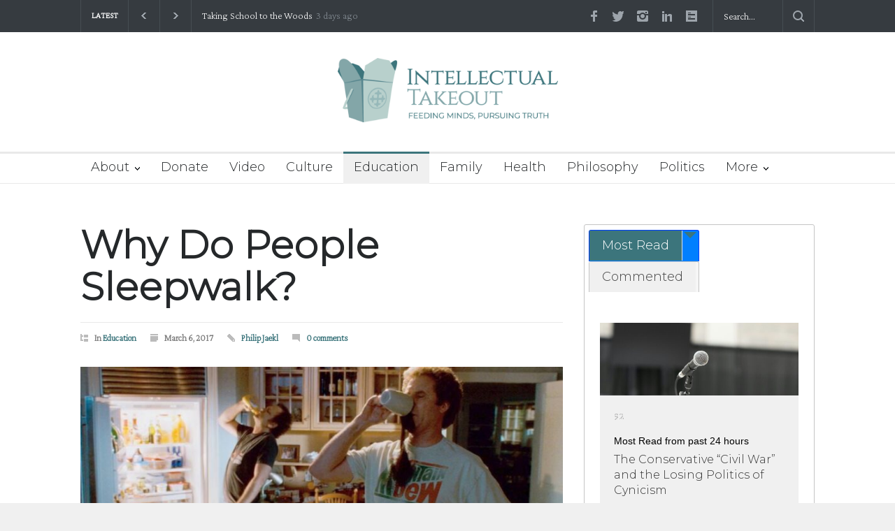

--- FILE ---
content_type: text/html; charset=UTF-8
request_url: https://intellectualtakeout.org/2017/03/why-do-people-sleepwalk/
body_size: 30594
content:
<!DOCTYPE html>
<html lang="en-US" prefix="og: https://ogp.me/ns#">
		<head>
		<!--meta-->
		<meta http-equiv="content-type" content="text/html; charset=UTF-8" />
		<meta name="generator" content="WordPress 6.9" />
		<meta name="viewport" content="width=device-width, initial-scale=1, maximum-scale=1.2" />
		<meta name="description" content="Feeding Mind, Pursuing Truth" />
		<meta name="format-detection" content="telephone=no" />
		<!--style-->
		<link rel="alternate" type="application/rss+xml" title="RSS 2.0" href="https://intellectualtakeout.org/feed/" />
		<link rel="pingback" href="https://intellectualtakeout.org/xmlrpc.php" />
				<link rel="shortcut icon" href="https://intellectualtakeout.org/wp-content/uploads/2022/04/ito-subscribe.png" />
		
<!-- Search Engine Optimization by Rank Math PRO - https://rankmath.com/ -->
<title>Why Do People Sleepwalk? - Intellectual Takeout</title>
<meta name="description" content="Last night, most of us went to the safety and comfort of our beds before drifting off to a night’s sleep. For some, this was the last conscious action before"/>
<meta name="robots" content="follow, index, max-snippet:-1, max-video-preview:-1, max-image-preview:large"/>
<link rel="canonical" href="https://intellectualtakeout.org/2017/03/why-do-people-sleepwalk/" />
<meta property="og:locale" content="en_US" />
<meta property="og:type" content="article" />
<meta property="og:title" content="Why Do People Sleepwalk? - Intellectual Takeout" />
<meta property="og:description" content="Last night, most of us went to the safety and comfort of our beds before drifting off to a night’s sleep. For some, this was the last conscious action before" />
<meta property="og:url" content="https://intellectualtakeout.org/2017/03/why-do-people-sleepwalk/" />
<meta property="og:site_name" content="Intellectual Takeout" />
<meta property="article:publisher" content="https://www.facebook.com/intellectualto.org/" />
<meta property="article:section" content="Education" />
<meta property="og:image" content="https://intellectualtakeout.org/wp-content/uploads/2022/03/sleepwalking.jpg" />
<meta property="og:image:secure_url" content="https://intellectualtakeout.org/wp-content/uploads/2022/03/sleepwalking.jpg" />
<meta property="og:image:width" content="1042" />
<meta property="og:image:height" content="537" />
<meta property="og:image:alt" content="Why Do People Sleepwalk?" />
<meta property="og:image:type" content="image/jpeg" />
<meta property="article:published_time" content="2017-03-06T00:00:00-06:00" />
<meta name="twitter:card" content="summary_large_image" />
<meta name="twitter:title" content="Why Do People Sleepwalk? - Intellectual Takeout" />
<meta name="twitter:description" content="Last night, most of us went to the safety and comfort of our beds before drifting off to a night’s sleep. For some, this was the last conscious action before" />
<meta name="twitter:site" content="@IntellectualTO" />
<meta name="twitter:creator" content="@IntellectualTO" />
<meta name="twitter:image" content="https://intellectualtakeout.org/wp-content/uploads/2022/03/sleepwalking.jpg" />
<meta name="twitter:label1" content="Written by" />
<meta name="twitter:data1" content="Philip Jaekl" />
<meta name="twitter:label2" content="Time to read" />
<meta name="twitter:data2" content="4 minutes" />
<script type="application/ld+json" class="rank-math-schema-pro">{"@context":"https://schema.org","@graph":[{"@type":"Organization","@id":"https://intellectualtakeout.org/#organization","name":"Intellectual Takeout","url":"https://charlemagneinstitute.org/intellectualtakeout","sameAs":["https://www.facebook.com/intellectualto.org/","https://twitter.com/IntellectualTO"],"logo":{"@type":"ImageObject","@id":"https://intellectualtakeout.org/#logo","url":"https://charlemagneinstitute.org/intellectualtakeout/wp-content/uploads/sites/4/2022/04/ITO_horiz_tag_rgb_color-e1649711323598.png","contentUrl":"https://charlemagneinstitute.org/intellectualtakeout/wp-content/uploads/sites/4/2022/04/ITO_horiz_tag_rgb_color-e1649711323598.png","caption":"Intellectual Takeout","inLanguage":"en-US","width":"800","height":"234"}},{"@type":"WebSite","@id":"https://intellectualtakeout.org/#website","url":"https://intellectualtakeout.org","name":"Intellectual Takeout","publisher":{"@id":"https://intellectualtakeout.org/#organization"},"inLanguage":"en-US"},{"@type":"ImageObject","@id":"https://intellectualtakeout.org/wp-content/uploads/2022/03/sleepwalking.jpg","url":"https://intellectualtakeout.org/wp-content/uploads/2022/03/sleepwalking.jpg","width":"1042","height":"537","inLanguage":"en-US"},{"@type":"WebPage","@id":"https://intellectualtakeout.org/2017/03/why-do-people-sleepwalk/#webpage","url":"https://intellectualtakeout.org/2017/03/why-do-people-sleepwalk/","name":"Why Do People Sleepwalk? - Intellectual Takeout","datePublished":"2017-03-06T00:00:00-06:00","dateModified":"2017-03-06T00:00:00-06:00","isPartOf":{"@id":"https://intellectualtakeout.org/#website"},"primaryImageOfPage":{"@id":"https://intellectualtakeout.org/wp-content/uploads/2022/03/sleepwalking.jpg"},"inLanguage":"en-US"},{"@type":"Person","@id":"https://intellectualtakeout.org/author/philipjaekl/","name":"Philip Jaekl","url":"https://intellectualtakeout.org/author/philipjaekl/","image":{"@type":"ImageObject","@id":"https://secure.gravatar.com/avatar/80e083d474669b09deea17aba893a0dd5dc1cdd0dac195fc1a928ce3b068d2cf?s=96&amp;d=mm&amp;r=g","url":"https://secure.gravatar.com/avatar/80e083d474669b09deea17aba893a0dd5dc1cdd0dac195fc1a928ce3b068d2cf?s=96&amp;d=mm&amp;r=g","caption":"Philip Jaekl","inLanguage":"en-US"},"worksFor":{"@id":"https://intellectualtakeout.org/#organization"}},{"@type":"BlogPosting","headline":"Why Do People Sleepwalk? - Intellectual Takeout","datePublished":"2017-03-06T00:00:00-06:00","dateModified":"2017-03-06T00:00:00-06:00","articleSection":"Education","author":{"@id":"https://intellectualtakeout.org/author/philipjaekl/","name":"Philip Jaekl"},"publisher":{"@id":"https://intellectualtakeout.org/#organization"},"description":"Last night, most of us went to the safety and comfort of our beds before drifting off to a night\u2019s sleep. For some, this was the last conscious action before","name":"Why Do People Sleepwalk? - Intellectual Takeout","@id":"https://intellectualtakeout.org/2017/03/why-do-people-sleepwalk/#richSnippet","isPartOf":{"@id":"https://intellectualtakeout.org/2017/03/why-do-people-sleepwalk/#webpage"},"image":{"@id":"https://intellectualtakeout.org/wp-content/uploads/2022/03/sleepwalking.jpg"},"inLanguage":"en-US","mainEntityOfPage":{"@id":"https://intellectualtakeout.org/2017/03/why-do-people-sleepwalk/#webpage"}}]}</script>
<!-- /Rank Math WordPress SEO plugin -->

<link rel='dns-prefetch' href='//fonts.googleapis.com' />
<link rel="alternate" type="application/rss+xml" title="Intellectual Takeout &raquo; Feed" href="https://intellectualtakeout.org/feed/" />
<link rel="alternate" type="application/rss+xml" title="Intellectual Takeout &raquo; Comments Feed" href="https://intellectualtakeout.org/comments/feed/" />
<link rel="alternate" type="application/rss+xml" title="Intellectual Takeout &raquo; Why Do People Sleepwalk? Comments Feed" href="https://intellectualtakeout.org/2017/03/why-do-people-sleepwalk/feed/" />
		<!-- This site uses the Google Analytics by MonsterInsights plugin v9.11.1 - Using Analytics tracking - https://www.monsterinsights.com/ -->
							<script src="//www.googletagmanager.com/gtag/js?id=G-0VH20ZDG4H"  data-cfasync="false" data-wpfc-render="false" type="text/javascript" async></script>
			<script data-cfasync="false" data-wpfc-render="false" type="text/javascript">
				var mi_version = '9.11.1';
				var mi_track_user = true;
				var mi_no_track_reason = '';
								var MonsterInsightsDefaultLocations = {"page_location":"https:\/\/intellectualtakeout.org\/2017\/03\/why-do-people-sleepwalk\/"};
								if ( typeof MonsterInsightsPrivacyGuardFilter === 'function' ) {
					var MonsterInsightsLocations = (typeof MonsterInsightsExcludeQuery === 'object') ? MonsterInsightsPrivacyGuardFilter( MonsterInsightsExcludeQuery ) : MonsterInsightsPrivacyGuardFilter( MonsterInsightsDefaultLocations );
				} else {
					var MonsterInsightsLocations = (typeof MonsterInsightsExcludeQuery === 'object') ? MonsterInsightsExcludeQuery : MonsterInsightsDefaultLocations;
				}

								var disableStrs = [
										'ga-disable-G-0VH20ZDG4H',
									];

				/* Function to detect opted out users */
				function __gtagTrackerIsOptedOut() {
					for (var index = 0; index < disableStrs.length; index++) {
						if (document.cookie.indexOf(disableStrs[index] + '=true') > -1) {
							return true;
						}
					}

					return false;
				}

				/* Disable tracking if the opt-out cookie exists. */
				if (__gtagTrackerIsOptedOut()) {
					for (var index = 0; index < disableStrs.length; index++) {
						window[disableStrs[index]] = true;
					}
				}

				/* Opt-out function */
				function __gtagTrackerOptout() {
					for (var index = 0; index < disableStrs.length; index++) {
						document.cookie = disableStrs[index] + '=true; expires=Thu, 31 Dec 2099 23:59:59 UTC; path=/';
						window[disableStrs[index]] = true;
					}
				}

				if ('undefined' === typeof gaOptout) {
					function gaOptout() {
						__gtagTrackerOptout();
					}
				}
								window.dataLayer = window.dataLayer || [];

				window.MonsterInsightsDualTracker = {
					helpers: {},
					trackers: {},
				};
				if (mi_track_user) {
					function __gtagDataLayer() {
						dataLayer.push(arguments);
					}

					function __gtagTracker(type, name, parameters) {
						if (!parameters) {
							parameters = {};
						}

						if (parameters.send_to) {
							__gtagDataLayer.apply(null, arguments);
							return;
						}

						if (type === 'event') {
														parameters.send_to = monsterinsights_frontend.v4_id;
							var hookName = name;
							if (typeof parameters['event_category'] !== 'undefined') {
								hookName = parameters['event_category'] + ':' + name;
							}

							if (typeof MonsterInsightsDualTracker.trackers[hookName] !== 'undefined') {
								MonsterInsightsDualTracker.trackers[hookName](parameters);
							} else {
								__gtagDataLayer('event', name, parameters);
							}
							
						} else {
							__gtagDataLayer.apply(null, arguments);
						}
					}

					__gtagTracker('js', new Date());
					__gtagTracker('set', {
						'developer_id.dZGIzZG': true,
											});
					if ( MonsterInsightsLocations.page_location ) {
						__gtagTracker('set', MonsterInsightsLocations);
					}
										__gtagTracker('config', 'G-0VH20ZDG4H', {"forceSSL":"true","link_attribution":"true","category":"education","author":"Philip Jaekl"} );
										window.gtag = __gtagTracker;										(function () {
						/* https://developers.google.com/analytics/devguides/collection/analyticsjs/ */
						/* ga and __gaTracker compatibility shim. */
						var noopfn = function () {
							return null;
						};
						var newtracker = function () {
							return new Tracker();
						};
						var Tracker = function () {
							return null;
						};
						var p = Tracker.prototype;
						p.get = noopfn;
						p.set = noopfn;
						p.send = function () {
							var args = Array.prototype.slice.call(arguments);
							args.unshift('send');
							__gaTracker.apply(null, args);
						};
						var __gaTracker = function () {
							var len = arguments.length;
							if (len === 0) {
								return;
							}
							var f = arguments[len - 1];
							if (typeof f !== 'object' || f === null || typeof f.hitCallback !== 'function') {
								if ('send' === arguments[0]) {
									var hitConverted, hitObject = false, action;
									if ('event' === arguments[1]) {
										if ('undefined' !== typeof arguments[3]) {
											hitObject = {
												'eventAction': arguments[3],
												'eventCategory': arguments[2],
												'eventLabel': arguments[4],
												'value': arguments[5] ? arguments[5] : 1,
											}
										}
									}
									if ('pageview' === arguments[1]) {
										if ('undefined' !== typeof arguments[2]) {
											hitObject = {
												'eventAction': 'page_view',
												'page_path': arguments[2],
											}
										}
									}
									if (typeof arguments[2] === 'object') {
										hitObject = arguments[2];
									}
									if (typeof arguments[5] === 'object') {
										Object.assign(hitObject, arguments[5]);
									}
									if ('undefined' !== typeof arguments[1].hitType) {
										hitObject = arguments[1];
										if ('pageview' === hitObject.hitType) {
											hitObject.eventAction = 'page_view';
										}
									}
									if (hitObject) {
										action = 'timing' === arguments[1].hitType ? 'timing_complete' : hitObject.eventAction;
										hitConverted = mapArgs(hitObject);
										__gtagTracker('event', action, hitConverted);
									}
								}
								return;
							}

							function mapArgs(args) {
								var arg, hit = {};
								var gaMap = {
									'eventCategory': 'event_category',
									'eventAction': 'event_action',
									'eventLabel': 'event_label',
									'eventValue': 'event_value',
									'nonInteraction': 'non_interaction',
									'timingCategory': 'event_category',
									'timingVar': 'name',
									'timingValue': 'value',
									'timingLabel': 'event_label',
									'page': 'page_path',
									'location': 'page_location',
									'title': 'page_title',
									'referrer' : 'page_referrer',
								};
								for (arg in args) {
																		if (!(!args.hasOwnProperty(arg) || !gaMap.hasOwnProperty(arg))) {
										hit[gaMap[arg]] = args[arg];
									} else {
										hit[arg] = args[arg];
									}
								}
								return hit;
							}

							try {
								f.hitCallback();
							} catch (ex) {
							}
						};
						__gaTracker.create = newtracker;
						__gaTracker.getByName = newtracker;
						__gaTracker.getAll = function () {
							return [];
						};
						__gaTracker.remove = noopfn;
						__gaTracker.loaded = true;
						window['__gaTracker'] = __gaTracker;
					})();
									} else {
										console.log("");
					(function () {
						function __gtagTracker() {
							return null;
						}

						window['__gtagTracker'] = __gtagTracker;
						window['gtag'] = __gtagTracker;
					})();
									}
			</script>
							<!-- / Google Analytics by MonsterInsights -->
		<style id='wp-img-auto-sizes-contain-inline-css' type='text/css'>
img:is([sizes=auto i],[sizes^="auto," i]){contain-intrinsic-size:3000px 1500px}
/*# sourceURL=wp-img-auto-sizes-contain-inline-css */
</style>
<style id='wp-emoji-styles-inline-css' type='text/css'>

	img.wp-smiley, img.emoji {
		display: inline !important;
		border: none !important;
		box-shadow: none !important;
		height: 1em !important;
		width: 1em !important;
		margin: 0 0.07em !important;
		vertical-align: -0.1em !important;
		background: none !important;
		padding: 0 !important;
	}
/*# sourceURL=wp-emoji-styles-inline-css */
</style>
<style id='wp-block-library-inline-css' type='text/css'>
:root{--wp-block-synced-color:#7a00df;--wp-block-synced-color--rgb:122,0,223;--wp-bound-block-color:var(--wp-block-synced-color);--wp-editor-canvas-background:#ddd;--wp-admin-theme-color:#007cba;--wp-admin-theme-color--rgb:0,124,186;--wp-admin-theme-color-darker-10:#006ba1;--wp-admin-theme-color-darker-10--rgb:0,107,160.5;--wp-admin-theme-color-darker-20:#005a87;--wp-admin-theme-color-darker-20--rgb:0,90,135;--wp-admin-border-width-focus:2px}@media (min-resolution:192dpi){:root{--wp-admin-border-width-focus:1.5px}}.wp-element-button{cursor:pointer}:root .has-very-light-gray-background-color{background-color:#eee}:root .has-very-dark-gray-background-color{background-color:#313131}:root .has-very-light-gray-color{color:#eee}:root .has-very-dark-gray-color{color:#313131}:root .has-vivid-green-cyan-to-vivid-cyan-blue-gradient-background{background:linear-gradient(135deg,#00d084,#0693e3)}:root .has-purple-crush-gradient-background{background:linear-gradient(135deg,#34e2e4,#4721fb 50%,#ab1dfe)}:root .has-hazy-dawn-gradient-background{background:linear-gradient(135deg,#faaca8,#dad0ec)}:root .has-subdued-olive-gradient-background{background:linear-gradient(135deg,#fafae1,#67a671)}:root .has-atomic-cream-gradient-background{background:linear-gradient(135deg,#fdd79a,#004a59)}:root .has-nightshade-gradient-background{background:linear-gradient(135deg,#330968,#31cdcf)}:root .has-midnight-gradient-background{background:linear-gradient(135deg,#020381,#2874fc)}:root{--wp--preset--font-size--normal:16px;--wp--preset--font-size--huge:42px}.has-regular-font-size{font-size:1em}.has-larger-font-size{font-size:2.625em}.has-normal-font-size{font-size:var(--wp--preset--font-size--normal)}.has-huge-font-size{font-size:var(--wp--preset--font-size--huge)}.has-text-align-center{text-align:center}.has-text-align-left{text-align:left}.has-text-align-right{text-align:right}.has-fit-text{white-space:nowrap!important}#end-resizable-editor-section{display:none}.aligncenter{clear:both}.items-justified-left{justify-content:flex-start}.items-justified-center{justify-content:center}.items-justified-right{justify-content:flex-end}.items-justified-space-between{justify-content:space-between}.screen-reader-text{border:0;clip-path:inset(50%);height:1px;margin:-1px;overflow:hidden;padding:0;position:absolute;width:1px;word-wrap:normal!important}.screen-reader-text:focus{background-color:#ddd;clip-path:none;color:#444;display:block;font-size:1em;height:auto;left:5px;line-height:normal;padding:15px 23px 14px;text-decoration:none;top:5px;width:auto;z-index:100000}html :where(.has-border-color){border-style:solid}html :where([style*=border-top-color]){border-top-style:solid}html :where([style*=border-right-color]){border-right-style:solid}html :where([style*=border-bottom-color]){border-bottom-style:solid}html :where([style*=border-left-color]){border-left-style:solid}html :where([style*=border-width]){border-style:solid}html :where([style*=border-top-width]){border-top-style:solid}html :where([style*=border-right-width]){border-right-style:solid}html :where([style*=border-bottom-width]){border-bottom-style:solid}html :where([style*=border-left-width]){border-left-style:solid}html :where(img[class*=wp-image-]){height:auto;max-width:100%}:where(figure){margin:0 0 1em}html :where(.is-position-sticky){--wp-admin--admin-bar--position-offset:var(--wp-admin--admin-bar--height,0px)}@media screen and (max-width:600px){html :where(.is-position-sticky){--wp-admin--admin-bar--position-offset:0px}}

/*# sourceURL=wp-block-library-inline-css */
</style><style id='wp-block-button-inline-css' type='text/css'>
.wp-block-button__link{align-content:center;box-sizing:border-box;cursor:pointer;display:inline-block;height:100%;text-align:center;word-break:break-word}.wp-block-button__link.aligncenter{text-align:center}.wp-block-button__link.alignright{text-align:right}:where(.wp-block-button__link){border-radius:9999px;box-shadow:none;padding:calc(.667em + 2px) calc(1.333em + 2px);text-decoration:none}.wp-block-button[style*=text-decoration] .wp-block-button__link{text-decoration:inherit}.wp-block-buttons>.wp-block-button.has-custom-width{max-width:none}.wp-block-buttons>.wp-block-button.has-custom-width .wp-block-button__link{width:100%}.wp-block-buttons>.wp-block-button.has-custom-font-size .wp-block-button__link{font-size:inherit}.wp-block-buttons>.wp-block-button.wp-block-button__width-25{width:calc(25% - var(--wp--style--block-gap, .5em)*.75)}.wp-block-buttons>.wp-block-button.wp-block-button__width-50{width:calc(50% - var(--wp--style--block-gap, .5em)*.5)}.wp-block-buttons>.wp-block-button.wp-block-button__width-75{width:calc(75% - var(--wp--style--block-gap, .5em)*.25)}.wp-block-buttons>.wp-block-button.wp-block-button__width-100{flex-basis:100%;width:100%}.wp-block-buttons.is-vertical>.wp-block-button.wp-block-button__width-25{width:25%}.wp-block-buttons.is-vertical>.wp-block-button.wp-block-button__width-50{width:50%}.wp-block-buttons.is-vertical>.wp-block-button.wp-block-button__width-75{width:75%}.wp-block-button.is-style-squared,.wp-block-button__link.wp-block-button.is-style-squared{border-radius:0}.wp-block-button.no-border-radius,.wp-block-button__link.no-border-radius{border-radius:0!important}:root :where(.wp-block-button .wp-block-button__link.is-style-outline),:root :where(.wp-block-button.is-style-outline>.wp-block-button__link){border:2px solid;padding:.667em 1.333em}:root :where(.wp-block-button .wp-block-button__link.is-style-outline:not(.has-text-color)),:root :where(.wp-block-button.is-style-outline>.wp-block-button__link:not(.has-text-color)){color:currentColor}:root :where(.wp-block-button .wp-block-button__link.is-style-outline:not(.has-background)),:root :where(.wp-block-button.is-style-outline>.wp-block-button__link:not(.has-background)){background-color:initial;background-image:none}
/*# sourceURL=https://intellectualtakeout.org/wp-includes/blocks/button/style.min.css */
</style>
<style id='wp-block-image-inline-css' type='text/css'>
.wp-block-image>a,.wp-block-image>figure>a{display:inline-block}.wp-block-image img{box-sizing:border-box;height:auto;max-width:100%;vertical-align:bottom}@media not (prefers-reduced-motion){.wp-block-image img.hide{visibility:hidden}.wp-block-image img.show{animation:show-content-image .4s}}.wp-block-image[style*=border-radius] img,.wp-block-image[style*=border-radius]>a{border-radius:inherit}.wp-block-image.has-custom-border img{box-sizing:border-box}.wp-block-image.aligncenter{text-align:center}.wp-block-image.alignfull>a,.wp-block-image.alignwide>a{width:100%}.wp-block-image.alignfull img,.wp-block-image.alignwide img{height:auto;width:100%}.wp-block-image .aligncenter,.wp-block-image .alignleft,.wp-block-image .alignright,.wp-block-image.aligncenter,.wp-block-image.alignleft,.wp-block-image.alignright{display:table}.wp-block-image .aligncenter>figcaption,.wp-block-image .alignleft>figcaption,.wp-block-image .alignright>figcaption,.wp-block-image.aligncenter>figcaption,.wp-block-image.alignleft>figcaption,.wp-block-image.alignright>figcaption{caption-side:bottom;display:table-caption}.wp-block-image .alignleft{float:left;margin:.5em 1em .5em 0}.wp-block-image .alignright{float:right;margin:.5em 0 .5em 1em}.wp-block-image .aligncenter{margin-left:auto;margin-right:auto}.wp-block-image :where(figcaption){margin-bottom:1em;margin-top:.5em}.wp-block-image.is-style-circle-mask img{border-radius:9999px}@supports ((-webkit-mask-image:none) or (mask-image:none)) or (-webkit-mask-image:none){.wp-block-image.is-style-circle-mask img{border-radius:0;-webkit-mask-image:url('data:image/svg+xml;utf8,<svg viewBox="0 0 100 100" xmlns="http://www.w3.org/2000/svg"><circle cx="50" cy="50" r="50"/></svg>');mask-image:url('data:image/svg+xml;utf8,<svg viewBox="0 0 100 100" xmlns="http://www.w3.org/2000/svg"><circle cx="50" cy="50" r="50"/></svg>');mask-mode:alpha;-webkit-mask-position:center;mask-position:center;-webkit-mask-repeat:no-repeat;mask-repeat:no-repeat;-webkit-mask-size:contain;mask-size:contain}}:root :where(.wp-block-image.is-style-rounded img,.wp-block-image .is-style-rounded img){border-radius:9999px}.wp-block-image figure{margin:0}.wp-lightbox-container{display:flex;flex-direction:column;position:relative}.wp-lightbox-container img{cursor:zoom-in}.wp-lightbox-container img:hover+button{opacity:1}.wp-lightbox-container button{align-items:center;backdrop-filter:blur(16px) saturate(180%);background-color:#5a5a5a40;border:none;border-radius:4px;cursor:zoom-in;display:flex;height:20px;justify-content:center;opacity:0;padding:0;position:absolute;right:16px;text-align:center;top:16px;width:20px;z-index:100}@media not (prefers-reduced-motion){.wp-lightbox-container button{transition:opacity .2s ease}}.wp-lightbox-container button:focus-visible{outline:3px auto #5a5a5a40;outline:3px auto -webkit-focus-ring-color;outline-offset:3px}.wp-lightbox-container button:hover{cursor:pointer;opacity:1}.wp-lightbox-container button:focus{opacity:1}.wp-lightbox-container button:focus,.wp-lightbox-container button:hover,.wp-lightbox-container button:not(:hover):not(:active):not(.has-background){background-color:#5a5a5a40;border:none}.wp-lightbox-overlay{box-sizing:border-box;cursor:zoom-out;height:100vh;left:0;overflow:hidden;position:fixed;top:0;visibility:hidden;width:100%;z-index:100000}.wp-lightbox-overlay .close-button{align-items:center;cursor:pointer;display:flex;justify-content:center;min-height:40px;min-width:40px;padding:0;position:absolute;right:calc(env(safe-area-inset-right) + 16px);top:calc(env(safe-area-inset-top) + 16px);z-index:5000000}.wp-lightbox-overlay .close-button:focus,.wp-lightbox-overlay .close-button:hover,.wp-lightbox-overlay .close-button:not(:hover):not(:active):not(.has-background){background:none;border:none}.wp-lightbox-overlay .lightbox-image-container{height:var(--wp--lightbox-container-height);left:50%;overflow:hidden;position:absolute;top:50%;transform:translate(-50%,-50%);transform-origin:top left;width:var(--wp--lightbox-container-width);z-index:9999999999}.wp-lightbox-overlay .wp-block-image{align-items:center;box-sizing:border-box;display:flex;height:100%;justify-content:center;margin:0;position:relative;transform-origin:0 0;width:100%;z-index:3000000}.wp-lightbox-overlay .wp-block-image img{height:var(--wp--lightbox-image-height);min-height:var(--wp--lightbox-image-height);min-width:var(--wp--lightbox-image-width);width:var(--wp--lightbox-image-width)}.wp-lightbox-overlay .wp-block-image figcaption{display:none}.wp-lightbox-overlay button{background:none;border:none}.wp-lightbox-overlay .scrim{background-color:#fff;height:100%;opacity:.9;position:absolute;width:100%;z-index:2000000}.wp-lightbox-overlay.active{visibility:visible}@media not (prefers-reduced-motion){.wp-lightbox-overlay.active{animation:turn-on-visibility .25s both}.wp-lightbox-overlay.active img{animation:turn-on-visibility .35s both}.wp-lightbox-overlay.show-closing-animation:not(.active){animation:turn-off-visibility .35s both}.wp-lightbox-overlay.show-closing-animation:not(.active) img{animation:turn-off-visibility .25s both}.wp-lightbox-overlay.zoom.active{animation:none;opacity:1;visibility:visible}.wp-lightbox-overlay.zoom.active .lightbox-image-container{animation:lightbox-zoom-in .4s}.wp-lightbox-overlay.zoom.active .lightbox-image-container img{animation:none}.wp-lightbox-overlay.zoom.active .scrim{animation:turn-on-visibility .4s forwards}.wp-lightbox-overlay.zoom.show-closing-animation:not(.active){animation:none}.wp-lightbox-overlay.zoom.show-closing-animation:not(.active) .lightbox-image-container{animation:lightbox-zoom-out .4s}.wp-lightbox-overlay.zoom.show-closing-animation:not(.active) .lightbox-image-container img{animation:none}.wp-lightbox-overlay.zoom.show-closing-animation:not(.active) .scrim{animation:turn-off-visibility .4s forwards}}@keyframes show-content-image{0%{visibility:hidden}99%{visibility:hidden}to{visibility:visible}}@keyframes turn-on-visibility{0%{opacity:0}to{opacity:1}}@keyframes turn-off-visibility{0%{opacity:1;visibility:visible}99%{opacity:0;visibility:visible}to{opacity:0;visibility:hidden}}@keyframes lightbox-zoom-in{0%{transform:translate(calc((-100vw + var(--wp--lightbox-scrollbar-width))/2 + var(--wp--lightbox-initial-left-position)),calc(-50vh + var(--wp--lightbox-initial-top-position))) scale(var(--wp--lightbox-scale))}to{transform:translate(-50%,-50%) scale(1)}}@keyframes lightbox-zoom-out{0%{transform:translate(-50%,-50%) scale(1);visibility:visible}99%{visibility:visible}to{transform:translate(calc((-100vw + var(--wp--lightbox-scrollbar-width))/2 + var(--wp--lightbox-initial-left-position)),calc(-50vh + var(--wp--lightbox-initial-top-position))) scale(var(--wp--lightbox-scale));visibility:hidden}}
/*# sourceURL=https://intellectualtakeout.org/wp-includes/blocks/image/style.min.css */
</style>
<style id='wp-block-image-theme-inline-css' type='text/css'>
:root :where(.wp-block-image figcaption){color:#555;font-size:13px;text-align:center}.is-dark-theme :root :where(.wp-block-image figcaption){color:#ffffffa6}.wp-block-image{margin:0 0 1em}
/*# sourceURL=https://intellectualtakeout.org/wp-includes/blocks/image/theme.min.css */
</style>
<style id='wp-block-buttons-inline-css' type='text/css'>
.wp-block-buttons{box-sizing:border-box}.wp-block-buttons.is-vertical{flex-direction:column}.wp-block-buttons.is-vertical>.wp-block-button:last-child{margin-bottom:0}.wp-block-buttons>.wp-block-button{display:inline-block;margin:0}.wp-block-buttons.is-content-justification-left{justify-content:flex-start}.wp-block-buttons.is-content-justification-left.is-vertical{align-items:flex-start}.wp-block-buttons.is-content-justification-center{justify-content:center}.wp-block-buttons.is-content-justification-center.is-vertical{align-items:center}.wp-block-buttons.is-content-justification-right{justify-content:flex-end}.wp-block-buttons.is-content-justification-right.is-vertical{align-items:flex-end}.wp-block-buttons.is-content-justification-space-between{justify-content:space-between}.wp-block-buttons.aligncenter{text-align:center}.wp-block-buttons:not(.is-content-justification-space-between,.is-content-justification-right,.is-content-justification-left,.is-content-justification-center) .wp-block-button.aligncenter{margin-left:auto;margin-right:auto;width:100%}.wp-block-buttons[style*=text-decoration] .wp-block-button,.wp-block-buttons[style*=text-decoration] .wp-block-button__link{text-decoration:inherit}.wp-block-buttons.has-custom-font-size .wp-block-button__link{font-size:inherit}.wp-block-buttons .wp-block-button__link{width:100%}.wp-block-button.aligncenter{text-align:center}
/*# sourceURL=https://intellectualtakeout.org/wp-includes/blocks/buttons/style.min.css */
</style>
<style id='wp-block-group-inline-css' type='text/css'>
.wp-block-group{box-sizing:border-box}:where(.wp-block-group.wp-block-group-is-layout-constrained){position:relative}
/*# sourceURL=https://intellectualtakeout.org/wp-includes/blocks/group/style.min.css */
</style>
<style id='wp-block-group-theme-inline-css' type='text/css'>
:where(.wp-block-group.has-background){padding:1.25em 2.375em}
/*# sourceURL=https://intellectualtakeout.org/wp-includes/blocks/group/theme.min.css */
</style>
<style id='wp-block-paragraph-inline-css' type='text/css'>
.is-small-text{font-size:.875em}.is-regular-text{font-size:1em}.is-large-text{font-size:2.25em}.is-larger-text{font-size:3em}.has-drop-cap:not(:focus):first-letter{float:left;font-size:8.4em;font-style:normal;font-weight:100;line-height:.68;margin:.05em .1em 0 0;text-transform:uppercase}body.rtl .has-drop-cap:not(:focus):first-letter{float:none;margin-left:.1em}p.has-drop-cap.has-background{overflow:hidden}:root :where(p.has-background){padding:1.25em 2.375em}:where(p.has-text-color:not(.has-link-color)) a{color:inherit}p.has-text-align-left[style*="writing-mode:vertical-lr"],p.has-text-align-right[style*="writing-mode:vertical-rl"]{rotate:180deg}
/*# sourceURL=https://intellectualtakeout.org/wp-includes/blocks/paragraph/style.min.css */
</style>
<style id='global-styles-inline-css' type='text/css'>
:root{--wp--preset--aspect-ratio--square: 1;--wp--preset--aspect-ratio--4-3: 4/3;--wp--preset--aspect-ratio--3-4: 3/4;--wp--preset--aspect-ratio--3-2: 3/2;--wp--preset--aspect-ratio--2-3: 2/3;--wp--preset--aspect-ratio--16-9: 16/9;--wp--preset--aspect-ratio--9-16: 9/16;--wp--preset--color--black: #000000;--wp--preset--color--cyan-bluish-gray: #abb8c3;--wp--preset--color--white: #ffffff;--wp--preset--color--pale-pink: #f78da7;--wp--preset--color--vivid-red: #cf2e2e;--wp--preset--color--luminous-vivid-orange: #ff6900;--wp--preset--color--luminous-vivid-amber: #fcb900;--wp--preset--color--light-green-cyan: #7bdcb5;--wp--preset--color--vivid-green-cyan: #00d084;--wp--preset--color--pale-cyan-blue: #8ed1fc;--wp--preset--color--vivid-cyan-blue: #0693e3;--wp--preset--color--vivid-purple: #9b51e0;--wp--preset--color--pressroom-red: #ED1C24;--wp--preset--color--pressroom-light-blue: #42AAE6;--wp--preset--color--pressroom-green: #85B53E;--wp--preset--color--pressroom-orange: #F5910F;--wp--preset--color--pressroom-turquoise: #18ACB6;--wp--preset--color--pressroom-blue: #4CA5D9;--wp--preset--color--pressroom-dark-orange: #FC724B;--wp--preset--color--pressroom-brown: #C29A48;--wp--preset--color--pressroom-light-green: #00C7A6;--wp--preset--gradient--vivid-cyan-blue-to-vivid-purple: linear-gradient(135deg,rgb(6,147,227) 0%,rgb(155,81,224) 100%);--wp--preset--gradient--light-green-cyan-to-vivid-green-cyan: linear-gradient(135deg,rgb(122,220,180) 0%,rgb(0,208,130) 100%);--wp--preset--gradient--luminous-vivid-amber-to-luminous-vivid-orange: linear-gradient(135deg,rgb(252,185,0) 0%,rgb(255,105,0) 100%);--wp--preset--gradient--luminous-vivid-orange-to-vivid-red: linear-gradient(135deg,rgb(255,105,0) 0%,rgb(207,46,46) 100%);--wp--preset--gradient--very-light-gray-to-cyan-bluish-gray: linear-gradient(135deg,rgb(238,238,238) 0%,rgb(169,184,195) 100%);--wp--preset--gradient--cool-to-warm-spectrum: linear-gradient(135deg,rgb(74,234,220) 0%,rgb(151,120,209) 20%,rgb(207,42,186) 40%,rgb(238,44,130) 60%,rgb(251,105,98) 80%,rgb(254,248,76) 100%);--wp--preset--gradient--blush-light-purple: linear-gradient(135deg,rgb(255,206,236) 0%,rgb(152,150,240) 100%);--wp--preset--gradient--blush-bordeaux: linear-gradient(135deg,rgb(254,205,165) 0%,rgb(254,45,45) 50%,rgb(107,0,62) 100%);--wp--preset--gradient--luminous-dusk: linear-gradient(135deg,rgb(255,203,112) 0%,rgb(199,81,192) 50%,rgb(65,88,208) 100%);--wp--preset--gradient--pale-ocean: linear-gradient(135deg,rgb(255,245,203) 0%,rgb(182,227,212) 50%,rgb(51,167,181) 100%);--wp--preset--gradient--electric-grass: linear-gradient(135deg,rgb(202,248,128) 0%,rgb(113,206,126) 100%);--wp--preset--gradient--midnight: linear-gradient(135deg,rgb(2,3,129) 0%,rgb(40,116,252) 100%);--wp--preset--font-size--small: 13px;--wp--preset--font-size--medium: 20px;--wp--preset--font-size--large: 36px;--wp--preset--font-size--x-large: 42px;--wp--preset--spacing--20: 0.44rem;--wp--preset--spacing--30: 0.67rem;--wp--preset--spacing--40: 1rem;--wp--preset--spacing--50: 1.5rem;--wp--preset--spacing--60: 2.25rem;--wp--preset--spacing--70: 3.38rem;--wp--preset--spacing--80: 5.06rem;--wp--preset--shadow--natural: 6px 6px 9px rgba(0, 0, 0, 0.2);--wp--preset--shadow--deep: 12px 12px 50px rgba(0, 0, 0, 0.4);--wp--preset--shadow--sharp: 6px 6px 0px rgba(0, 0, 0, 0.2);--wp--preset--shadow--outlined: 6px 6px 0px -3px rgb(255, 255, 255), 6px 6px rgb(0, 0, 0);--wp--preset--shadow--crisp: 6px 6px 0px rgb(0, 0, 0);}:where(.is-layout-flex){gap: 0.5em;}:where(.is-layout-grid){gap: 0.5em;}body .is-layout-flex{display: flex;}.is-layout-flex{flex-wrap: wrap;align-items: center;}.is-layout-flex > :is(*, div){margin: 0;}body .is-layout-grid{display: grid;}.is-layout-grid > :is(*, div){margin: 0;}:where(.wp-block-columns.is-layout-flex){gap: 2em;}:where(.wp-block-columns.is-layout-grid){gap: 2em;}:where(.wp-block-post-template.is-layout-flex){gap: 1.25em;}:where(.wp-block-post-template.is-layout-grid){gap: 1.25em;}.has-black-color{color: var(--wp--preset--color--black) !important;}.has-cyan-bluish-gray-color{color: var(--wp--preset--color--cyan-bluish-gray) !important;}.has-white-color{color: var(--wp--preset--color--white) !important;}.has-pale-pink-color{color: var(--wp--preset--color--pale-pink) !important;}.has-vivid-red-color{color: var(--wp--preset--color--vivid-red) !important;}.has-luminous-vivid-orange-color{color: var(--wp--preset--color--luminous-vivid-orange) !important;}.has-luminous-vivid-amber-color{color: var(--wp--preset--color--luminous-vivid-amber) !important;}.has-light-green-cyan-color{color: var(--wp--preset--color--light-green-cyan) !important;}.has-vivid-green-cyan-color{color: var(--wp--preset--color--vivid-green-cyan) !important;}.has-pale-cyan-blue-color{color: var(--wp--preset--color--pale-cyan-blue) !important;}.has-vivid-cyan-blue-color{color: var(--wp--preset--color--vivid-cyan-blue) !important;}.has-vivid-purple-color{color: var(--wp--preset--color--vivid-purple) !important;}.has-black-background-color{background-color: var(--wp--preset--color--black) !important;}.has-cyan-bluish-gray-background-color{background-color: var(--wp--preset--color--cyan-bluish-gray) !important;}.has-white-background-color{background-color: var(--wp--preset--color--white) !important;}.has-pale-pink-background-color{background-color: var(--wp--preset--color--pale-pink) !important;}.has-vivid-red-background-color{background-color: var(--wp--preset--color--vivid-red) !important;}.has-luminous-vivid-orange-background-color{background-color: var(--wp--preset--color--luminous-vivid-orange) !important;}.has-luminous-vivid-amber-background-color{background-color: var(--wp--preset--color--luminous-vivid-amber) !important;}.has-light-green-cyan-background-color{background-color: var(--wp--preset--color--light-green-cyan) !important;}.has-vivid-green-cyan-background-color{background-color: var(--wp--preset--color--vivid-green-cyan) !important;}.has-pale-cyan-blue-background-color{background-color: var(--wp--preset--color--pale-cyan-blue) !important;}.has-vivid-cyan-blue-background-color{background-color: var(--wp--preset--color--vivid-cyan-blue) !important;}.has-vivid-purple-background-color{background-color: var(--wp--preset--color--vivid-purple) !important;}.has-black-border-color{border-color: var(--wp--preset--color--black) !important;}.has-cyan-bluish-gray-border-color{border-color: var(--wp--preset--color--cyan-bluish-gray) !important;}.has-white-border-color{border-color: var(--wp--preset--color--white) !important;}.has-pale-pink-border-color{border-color: var(--wp--preset--color--pale-pink) !important;}.has-vivid-red-border-color{border-color: var(--wp--preset--color--vivid-red) !important;}.has-luminous-vivid-orange-border-color{border-color: var(--wp--preset--color--luminous-vivid-orange) !important;}.has-luminous-vivid-amber-border-color{border-color: var(--wp--preset--color--luminous-vivid-amber) !important;}.has-light-green-cyan-border-color{border-color: var(--wp--preset--color--light-green-cyan) !important;}.has-vivid-green-cyan-border-color{border-color: var(--wp--preset--color--vivid-green-cyan) !important;}.has-pale-cyan-blue-border-color{border-color: var(--wp--preset--color--pale-cyan-blue) !important;}.has-vivid-cyan-blue-border-color{border-color: var(--wp--preset--color--vivid-cyan-blue) !important;}.has-vivid-purple-border-color{border-color: var(--wp--preset--color--vivid-purple) !important;}.has-vivid-cyan-blue-to-vivid-purple-gradient-background{background: var(--wp--preset--gradient--vivid-cyan-blue-to-vivid-purple) !important;}.has-light-green-cyan-to-vivid-green-cyan-gradient-background{background: var(--wp--preset--gradient--light-green-cyan-to-vivid-green-cyan) !important;}.has-luminous-vivid-amber-to-luminous-vivid-orange-gradient-background{background: var(--wp--preset--gradient--luminous-vivid-amber-to-luminous-vivid-orange) !important;}.has-luminous-vivid-orange-to-vivid-red-gradient-background{background: var(--wp--preset--gradient--luminous-vivid-orange-to-vivid-red) !important;}.has-very-light-gray-to-cyan-bluish-gray-gradient-background{background: var(--wp--preset--gradient--very-light-gray-to-cyan-bluish-gray) !important;}.has-cool-to-warm-spectrum-gradient-background{background: var(--wp--preset--gradient--cool-to-warm-spectrum) !important;}.has-blush-light-purple-gradient-background{background: var(--wp--preset--gradient--blush-light-purple) !important;}.has-blush-bordeaux-gradient-background{background: var(--wp--preset--gradient--blush-bordeaux) !important;}.has-luminous-dusk-gradient-background{background: var(--wp--preset--gradient--luminous-dusk) !important;}.has-pale-ocean-gradient-background{background: var(--wp--preset--gradient--pale-ocean) !important;}.has-electric-grass-gradient-background{background: var(--wp--preset--gradient--electric-grass) !important;}.has-midnight-gradient-background{background: var(--wp--preset--gradient--midnight) !important;}.has-small-font-size{font-size: var(--wp--preset--font-size--small) !important;}.has-medium-font-size{font-size: var(--wp--preset--font-size--medium) !important;}.has-large-font-size{font-size: var(--wp--preset--font-size--large) !important;}.has-x-large-font-size{font-size: var(--wp--preset--font-size--x-large) !important;}
/*# sourceURL=global-styles-inline-css */
</style>

<style id='classic-theme-styles-inline-css' type='text/css'>
/*! This file is auto-generated */
.wp-block-button__link{color:#fff;background-color:#32373c;border-radius:9999px;box-shadow:none;text-decoration:none;padding:calc(.667em + 2px) calc(1.333em + 2px);font-size:1.125em}.wp-block-file__button{background:#32373c;color:#fff;text-decoration:none}
/*# sourceURL=/wp-includes/css/classic-themes.min.css */
</style>
<link rel='stylesheet' id='embedpress_blocks-cgb-style-css-css' href='https://intellectualtakeout.org/wp-content/plugins/embedpress/Gutenberg/dist/blocks.style.build.css?ver=1708969546' type='text/css' media='all' />
<link rel='stylesheet' id='authors-list-css-css' href='https://intellectualtakeout.org/wp-content/plugins/authors-list/backend/assets/css/front.css?ver=2.0.6.1' type='text/css' media='all' />
<link rel='stylesheet' id='jquery-ui-css-css' href='https://intellectualtakeout.org/wp-content/plugins/authors-list/backend/assets/css/jquery-ui.css?ver=2.0.6.1' type='text/css' media='all' />
<link rel='stylesheet' id='embedpress-css' href='https://intellectualtakeout.org/wp-content/plugins/embedpress/assets/css/embedpress.css?ver=505ef9660e888bc9b18efe4b6dab496c' type='text/css' media='all' />
<link rel='stylesheet' id='wppopups-base-css' href='https://intellectualtakeout.org/wp-content/plugins/wp-popups-lite/src/assets/css/wppopups-base.css?ver=2.2.0.1' type='text/css' media='all' />
<link rel='stylesheet' id='google-font-primary-css' href='//fonts.googleapis.com/css?family=Montserrat%3A300&#038;ver=505ef9660e888bc9b18efe4b6dab496c' type='text/css' media='all' />
<link rel='stylesheet' id='google-font-secondary-css' href='//fonts.googleapis.com/css?family=Crimson+Pro%3A200&#038;ver=505ef9660e888bc9b18efe4b6dab496c' type='text/css' media='all' />
<link rel='stylesheet' id='google-font-text-css' href='//fonts.googleapis.com/css?family=Crimson+Pro%3A200&#038;ver=505ef9660e888bc9b18efe4b6dab496c' type='text/css' media='all' />
<link rel='stylesheet' id='reset-css' href='https://intellectualtakeout.org/wp-content/themes/pressroom/style/reset.css?ver=505ef9660e888bc9b18efe4b6dab496c' type='text/css' media='all' />
<link rel='stylesheet' id='superfish-css' href='https://intellectualtakeout.org/wp-content/themes/pressroom/style/superfish.css?ver=505ef9660e888bc9b18efe4b6dab496c' type='text/css' media='all' />
<link rel='stylesheet' id='prettyPhoto-css' href='https://intellectualtakeout.org/wp-content/themes/pressroom/style/prettyPhoto.css?ver=505ef9660e888bc9b18efe4b6dab496c' type='text/css' media='all' />
<link rel='stylesheet' id='jquery-qtip-css' href='https://intellectualtakeout.org/wp-content/themes/pressroom/style/jquery.qtip.css?ver=505ef9660e888bc9b18efe4b6dab496c' type='text/css' media='all' />
<link rel='stylesheet' id='odometer-css' href='https://intellectualtakeout.org/wp-content/themes/pressroom/style/odometer-theme-default.css?ver=505ef9660e888bc9b18efe4b6dab496c' type='text/css' media='all' />
<link rel='stylesheet' id='animations-css' href='https://intellectualtakeout.org/wp-content/themes/pressroom/style/animations.css?ver=505ef9660e888bc9b18efe4b6dab496c' type='text/css' media='all' />
<link rel='stylesheet' id='main-style-css' href='https://intellectualtakeout.org/wp-content/themes/pressroom/style.css?ver=505ef9660e888bc9b18efe4b6dab496c' type='text/css' media='all' />
<link rel='stylesheet' id='responsive-css' href='https://intellectualtakeout.org/wp-content/themes/pressroom/style/responsive.css?ver=505ef9660e888bc9b18efe4b6dab496c' type='text/css' media='all' />
<link rel='stylesheet' id='custom-css' href='https://intellectualtakeout.org/wp-content/themes/pressroom/custom.css?ver=505ef9660e888bc9b18efe4b6dab496c' type='text/css' media='all' />
<link rel='stylesheet' id='wp_mailjet_form_builder_widget-widget-front-styles-css' href='https://intellectualtakeout.org/wp-content/plugins/mailjet-for-wordpress/src/widgetformbuilder/css/front-widget.css?ver=5.5.2' type='text/css' media='all' />
<link rel='stylesheet' id='simple-favorites-css' href='https://intellectualtakeout.org/wp-content/plugins/favorites/assets/css/favorites.css?ver=2.3.3' type='text/css' media='all' />
<link rel='stylesheet' id='js_composer_custom_css-css' href='//intellectualtakeout.org/wp-content/uploads/js_composer/custom.css?ver=6.8.0' type='text/css' media='all' />
<link rel='stylesheet' id='dashicons-css' href='https://intellectualtakeout.org/wp-includes/css/dashicons.min.css?ver=505ef9660e888bc9b18efe4b6dab496c' type='text/css' media='all' />
<link rel='stylesheet' id='plyr-css' href='https://intellectualtakeout.org/wp-content/plugins/embedpress/assets/css/plyr.css?ver=505ef9660e888bc9b18efe4b6dab496c' type='text/css' media='all' />
<script type="text/javascript" src="https://intellectualtakeout.org/wp-includes/js/jquery/jquery.min.js?ver=3.7.1" id="jquery-core-js"></script>
<script type="text/javascript" src="https://intellectualtakeout.org/wp-includes/js/jquery/jquery-migrate.min.js?ver=3.4.1" id="jquery-migrate-js"></script>
<script type="text/javascript" src="https://intellectualtakeout.org/wp-content/plugins/google-analytics-premium/assets/js/frontend-gtag.js?ver=9.11.1" id="monsterinsights-frontend-script-js" async="async" data-wp-strategy="async"></script>
<script data-cfasync="false" data-wpfc-render="false" type="text/javascript" id='monsterinsights-frontend-script-js-extra'>/* <![CDATA[ */
var monsterinsights_frontend = {"js_events_tracking":"true","download_extensions":"doc,pdf,ppt,zip,xls,docx,pptx,xlsx","inbound_paths":"[{\"path\":\"\\\/go\\\/\",\"label\":\"affiliate\"},{\"path\":\"\\\/recommend\\\/\",\"label\":\"affiliate\"}]","home_url":"https:\/\/intellectualtakeout.org","hash_tracking":"false","v4_id":"G-0VH20ZDG4H"};/* ]]> */
</script>
<script type="text/javascript" src="https://intellectualtakeout.org/wp-content/plugins/embedpress/assets/js/plyr.polyfilled.js?ver=1" id="plyr.polyfilled-js"></script>
<script type="text/javascript" src="https://intellectualtakeout.org/wp-content/plugins/menu-in-post/js/main-min.js?ver=505ef9660e888bc9b18efe4b6dab496c" id="menu_in_post_frontend_script-js"></script>
<script type="text/javascript" id="favorites-js-extra">
/* <![CDATA[ */
var favorites_data = {"ajaxurl":"https://intellectualtakeout.org/wp-admin/admin-ajax.php","nonce":"fe5bfadc64","favorite":"Save this article to favorites \u003Ci class=\"sf-icon-star-empty\"\u003E\u003C/i\u003E","favorited":"Favorited \u003Ci class=\"sf-icon-star-full\"\u003E\u003C/i\u003E","includecount":"","indicate_loading":"","loading_text":"Loading","loading_image":"","loading_image_active":"","loading_image_preload":"","cache_enabled":"1","button_options":{"button_type":"custom","custom_colors":false,"box_shadow":false,"include_count":false,"default":{"background_default":false,"border_default":false,"text_default":false,"icon_default":false,"count_default":false},"active":{"background_active":false,"border_active":false,"text_active":false,"icon_active":false,"count_active":false}},"authentication_modal_content":"\u003Cp\u003EPlease login to add favorites.\u003C/p\u003E\u003Cp\u003E\u003Ca href=\"#\" data-favorites-modal-close\u003EDismiss this notice\u003C/a\u003E\u003C/p\u003E","authentication_redirect":"","dev_mode":"","logged_in":"","user_id":"0","authentication_redirect_url":"https://intellectualtakeout.org/wp-login.php"};
//# sourceURL=favorites-js-extra
/* ]]> */
</script>
<script type="text/javascript" src="https://intellectualtakeout.org/wp-content/plugins/favorites/assets/js/favorites.min.js?ver=2.3.3" id="favorites-js"></script>
<link rel="https://api.w.org/" href="https://intellectualtakeout.org/wp-json/" /><link rel="alternate" title="JSON" type="application/json" href="https://intellectualtakeout.org/wp-json/wp/v2/posts/78815" /><link rel="EditURI" type="application/rsd+xml" title="RSD" href="https://intellectualtakeout.org/xmlrpc.php?rsd" />

<link rel='shortlink' href='https://intellectualtakeout.org/?p=78815' />
<link rel="preconnect" href="https://cdnjs.cloudflare.com"><!-- FIFU: social tags for featured image (begin) -->
<meta property="og:image" content="https://intellectualtakeout.org/wp-content/uploads/2022/03/sleepwalking-1024x528.jpg" />
<!-- FIFU: social tags for featured image (end) --><meta property="og:title" content='Why Do People Sleepwalk?' />
<meta property="og:description" content='' />

<meta name="twitter:card" content='summary_large_image' />
<meta name="twitter:title" content='Why Do People Sleepwalk?' />
<meta name="twitter:description" content='' /><meta name="twitter:image" content="https://intellectualtakeout.org/wp-content/uploads/2022/03/sleepwalking-1024x528.jpg" /><!-- HFCM by 99 Robots - Snippet # 3: Google Ads Tags -->
<!-- Global site tag (gtag.js) - Google Ads: 10965379271 -->
<script async src="https://www.googletagmanager.com/gtag/js?id=AW-10965379271"></script>
<script>
  window.dataLayer = window.dataLayer || [];
  function gtag(){dataLayer.push(arguments);}
  gtag('js', new Date());

  gtag('config', 'AW-10965379271');
</script>
<!-- Event snippet for Website traffic conversion page -->
<script>
  gtag('event', 'conversion', {'send_to': 'AW-10965379271/l2_zCKWB6dIDEMfR2ewo'});
</script>

<!-- /end HFCM by 99 Robots -->
		<link rel="preconnect" href="//www.googletagmanager.com/">
		<link rel="preconnect" href="//s3.amazonaws.com/">
		<link rel="preconnect" href="//play.ht/">
		<link rel="preconnect" href="//static.play.ht/">
		<link rel="preconnect" href="//a.play.ht/">
		<link rel="preconnect" href="//media.play.ht/">
		<link rel="dns-prefetch" href="//www.googletagmanager.com/">
		<link rel="dns-prefetch" href="//s3.amazonaws.com/">
		<link rel="dns-prefetch" href="//play.ht/">
		<link rel="dns-prefetch" href="//static.play.ht/">
		<link rel="dns-prefetch" href="//a.play.ht/">
		<link rel="dns-prefetch" href="//media.play.ht/">
		<meta name="olyticsCategory" content="education" /><meta name="olyticsTag" content="" /><meta name="generator" content="Powered by WPBakery Page Builder - drag and drop page builder for WordPress."/>
<style type="text/css" id="spu-css-94217" class="spu-css">		#spu-bg-94217 {
			background-color: rgba(0,0,0,0.5);
		}

		#spu-94217 .spu-close {
			font-size: 30px;
			color: rgb(150, 184, 185);
			text-shadow: 0 1px 0 rgba(0, 0, 0, 0);
		}

		#spu-94217 .spu-close:hover {
			color: rgb(60, 117, 124);
		}

		#spu-94217 {
			background-color: rgb(255, 255, 255);
			max-width: 500px;
			border-radius: 0px;
			
					height: auto;
					box-shadow:  0px 0px 0px 0px #ccc;
				}

		#spu-94217 .spu-container {
					padding: 20px;
			height: calc(100% - 0px);
		}
								</style>
				<style type="text/css" id="wp-custom-css">
			/*MomThink page 94660 */

.page-id-94660 .site_container .header_container .logo {
	background-image: url('https://intellectualtakeout.org/wp-content/uploads/2024/10/MomThink-Purple-Logo.png');
	background-size: contain;
	background-repeat: no-repeat;
	background-position: center center;
}

.page-id-94660 .logo img, .page-id-94868 .logo img { visibility: hidden; }

@media screen and (max-width: 766px) {.page-id-94660 .header .logo {
	width: 70% !important;
	}
}

.page-id-94660 .page_header_left, .page-id-94660 .page_header_right {
	display: none !important;
	}

@media screen and (min-width: 767px) {.page-id-94660 .caroufredsel_wrapper_slider {
	margin-top: -29px !important;
	}
}
/*ITO U 94650*/

.page-id-94650 .site_container .header_container .logo, .page-id-94868 .site_container .header_container .logo {
	background-image: url('https://intellectualtakeout.org/wp-content/uploads/2024/09/ITO-U-Logo-Draft-3.png');
	background-size: contain;
	background-repeat: no-repeat;
	background-position: center center;
}

.page-id-94650 .logo img, .page-id-94868 .logo img { visibility: hidden; }

.page-id-94650 .page_header_left, .page-id-94650 .page_header_right {
	display: none !important;
	}

@media screen and (max-width: 766px) {.page-id-94650 .header .logo, .page-id-94868 .header .logo {
	width: 70% !important;
	}
}

/*Favorite button display*/
.simplefavorite-button {
	display: none;
}

.content_box .simplefavorite-button {
	display: block;
}

/*Author donation message display*/
#author-donate {
	display: none;
}

.content_box #author-donate {
	display: block !important;
}
body > div.site_container > div.theme_page.relative > div > p:nth-child(2), body > div.site_container > div.theme_page.relative > div > p:nth-child(3) {
	display: none;
}

/*Article donate pop up*/
.article-donate-pop-up {
	top: 0px !important;
	scale: .9;
}

#Lvv2WL {
	display: block;
	scale: .7;
	padding-bottom: 0px !important;
	margin-bottom: 0px!important;
}

.wpb_wrapper .authors .single-author a {
    font-size: 85%;
    font-weight: 550;
}

.wpb_wrapper .authors .single-author h6 {
    display: none !important;
}

.text h2 {
	/*font-family: 'Crimson Pro' !important;
	font-size: 30px;*/
	margin-bottom: 10px;
	font-weight: bold;
}

.text h3 {
	/*font-family: 'Crimson Pro' !important;
	font-size: 25px;*/
	margin-bottom: 10px;
	font-weight: bold;
}

li { 
	font-size: 20px;
}
.simplefavorite-button {
  clear: both;
  float: left;
}
#playht-iframe-wrapper {
	display:none;
}
.text #playht-iframe-wrapper {
	display:block;
}
p {
    color: #000;
}
pre {
    font-family: inherit;
    font-size: 18px;
    background: none;
    margin: 10px 0 20px;
    font-style: italic;
}
.comment_form input, .comment_form textarea, .contact_form input, .contact_form textarea {
    font-size: 18px;
}
.post.single .content_box .excerpt {
    font-style: italic;
    margin-bottom: 20px;
    padding: 20px;
    background: #efefef;
}
.search-sidebar .facetwp-facet {
    margin-bottom: 10px;
}
.search-sidebar select {
    width: 100%;
    padding: 10px;
    font-family: 'Montserrat';
}
.search-sidebar .facetwp-checkbox {
    font-family: 'Montserrat';
	  margin-bottom: 10px;
}
.search-sidebar .facetwp-toggle {
    cursor: pointer;
    font-family: 'Montserrat';
    font-weight: bold;
}

/*timestamp on scrolling headlines at top of site*/.timeago {
  position: absolute;
}

.post.single blockquote p {
	font-weight: normal;
}

/*social icon colors*/
.social_icons a{
	background-color: transparent !important;
}
			</style>
		<noscript><style> .wpb_animate_when_almost_visible { opacity: 1; }</style></noscript><!--custom style-->
<style type="text/css">
		p a,
	table a,
	.about_subtitle,
	.header h1,
	.header h1 a,
	.blog  ul.post_details.simple li.category,
	.blog  ul.post_details.simple li.category a,
	.post.single .post_details a,
	.review_summary .number,
	.announcement .expose,
	#cancel_comment,
	.more.highlight,
	.more.active:hover,
	.wp-block-latest-posts a,
	.wp-block-categories a,
	.wp-block-archives a
		{
		color: #3c757c;
	}
		.more:hover
	{
		color: #FFF;
	}
	.menu_container .ubermenu .ubermenu-nav li:hover, .menu_container .ubermenu .ubermenu-nav li.ubermenu-active, .menu_container .ubermenu .ubermenu-nav li.ubermenu-current-menu-item, .menu_container .ubermenu .ubermenu-nav li.ubermenu-current-menu-parent, .menu_container .ubermenu .ubermenu-nav li.ubermenu-current-menu-ancestor,
	.menu_container .ubermenu .ubermenu-nav li.ubermenu-item-has-children:hover,
	.style_2.menu_container .ubermenu .ubermenu-nav li:hover, .style_2.menu_container .ubermenu .ubermenu-nav li.ubermenu-current-menu-item,
	.style_2.menu_container .ubermenu .ubermenu-nav li.ubermenu-active,
	.style_2.menu_container .ubermenu .ubermenu-nav li:hover a, .style_2.menu_container .ubermenu .ubermenu-nav li.ubermenu-current-menu-item a,
	.style_2.menu_container .ubermenu .ubermenu-nav li.ubermenu-item-has-children:hover a,
	.style_2.menu_container .ubermenu .ubermenu-nav li.ubermenu-current-menu-parent, .style_2.menu_container .ubermenu .ubermenu-nav li.ubermenu-current-menu-ancestor,
	.style_3.menu_container .ubermenu .ubermenu-nav li:hover, .style_3.menu_container .ubermenu .ubermenu-nav li.ubermenu-current-menu-item,
	.style_3.menu_container .ubermenu .ubermenu-nav li.ubermenu-active,
	.style_3.menu_container .ubermenu .ubermenu-nav li:hover a, .style_3.menu_container .ubermenu .ubermenu-nav li.ubermenu-current-menu-item a,
	.style_3.menu_container .ubermenu .ubermenu-nav li.ubermenu-item-has-children:hover a,
	.style_3.menu_container .ubermenu .ubermenu-nav li.ubermenu-current-menu-parent, .style_3.menu_container .ubermenu .ubermenu-nav li.ubermenu-current-menu-ancestor,
	.style_5.menu_container .ubermenu .ubermenu-nav li:hover, .style_5.menu_container .ubermenu .ubermenu-nav li.ubermenu-current-menu-item,
	.style_5.menu_container .ubermenu .ubermenu-nav li.ubermenu-active,
	.style_5.menu_container .ubermenu .ubermenu-nav li:hover a, .style_5.menu_container .ubermenu .ubermenu-nav li.ubermenu-current-menu-item a,
	.style_5.menu_container .ubermenu .ubermenu-nav li.ubermenu-item-has-children:hover a,
	.style_5.menu_container .ubermenu .ubermenu-nav li.ubermenu-current-menu-parent, .style_5.menu_container .ubermenu .ubermenu-nav li.ubermenu-current-menu-ancestor,
	.style_10.menu_container .ubermenu .ubermenu-nav li:hover, .style_10.menu_container .ubermenu .ubermenu-nav li.ubermenu-current-menu-item,
	.style_10.menu_container .ubermenu .ubermenu-nav li.ubermenu-active,
	.style_10.menu_container .ubermenu .ubermenu-nav li:hover a, .style_10.menu_container .ubermenu .ubermenu-nav li.ubermenu-current-menu-item a,
	.style_10.menu_container .ubermenu .ubermenu-nav li.ubermenu-item-has-children:hover a,
	.style_10.menu_container .ubermenu .ubermenu-nav li.ubermenu-current-menu-parent, .style_10.menu_container .ubermenu .ubermenu-nav li.ubermenu-current-menu-ancestor,
	.style_3.menu_container,
	.style_3.menu_container .ubermenu .ubermenu-nav li,
	.style_4.menu_container .ubermenu .ubermenu-nav li:hover, .style_4.menu_container .ubermenu .ubermenu-nav li.ubermenu-current-menu-item,
	.style_4.menu_container .ubermenu .ubermenu-nav li.ubermenu-item-has-children:hover,
	.style_4.menu_container .ubermenu .ubermenu-nav li:hover a, .style_4.menu_container .ubermenu .ubermenu-nav li.ubermenu-current-menu-item a,
	.style_4.menu_container .ubermenu .ubermenu-nav li.ubermenu-item-has-children:hover a,
	.style_4.menu_container .ubermenu .ubermenu-nav li.ubermenu-current-menu-parent, .style_4.menu_container .ubermenu .ubermenu-nav li.ubermenu-current-menu-ancestor
	{
		border-top-color: #3c757c;
	}
	.style_4.menu_container,
	.style_4.menu_container .ubermenu .ubermenu-nav li
	{
		background-color: #F0F0F0;
		border-color: #F0F0F0;
	}
	.style_2.menu_container .ubermenu .ubermenu-nav li:hover, .style_2.menu_container .ubermenu .ubermenu-nav li.ubermenu-current-menu-item,
	.style_2.menu_container .ubermenu .ubermenu-nav li.ubermenu-active,
	.style_2.menu_container .ubermenu .ubermenu-nav li:hover a, .style_2.menu_container .ubermenu .ubermenu-nav li.ubermenu-current-menu-item a,
	.style_2.menu_container .ubermenu .ubermenu-nav li.ubermenu-item-has-children:hover a,
	.style_2.menu_container .ubermenu .ubermenu-nav li.ubermenu-current-menu-parent, .style_2.menu_container .ubermenu .ubermenu-nav li.ubermenu-current-menu-ancestor,
	.style_3.menu_container .ubermenu .ubermenu-nav li:hover, .style_3.menu_container .ubermenu .ubermenu-nav li.ubermenu-current-menu-item,
	.style_3.menu_container .ubermenu .ubermenu-nav li.ubermenu-active,
	.style_3.menu_container .ubermenu .ubermenu-nav li:hover a, .style_3.menu_container .ubermenu .ubermenu-nav li.ubermenu-current-menu-item a,
	.style_3.menu_container .ubermenu .ubermenu-nav li.ubermenu-item-has-children:hover a,
	.style_3.menu_container .ubermenu .ubermenu-nav li.ubermenu-current-menu-parent, .style_3.menu_container .ubermenu .ubermenu-nav li.ubermenu-current-menu-ancestor,
	.style_5.menu_container .ubermenu .ubermenu-nav li:hover, .style_5.menu_container .ubermenu .ubermenu-nav li.ubermenu-current-menu-item,
	.style_5.menu_container .ubermenu .ubermenu-nav li.ubermenu-active,
	.style_5.menu_container .ubermenu .ubermenu-nav li:hover a, .style_5.menu_container .ubermenu .ubermenu-nav li.ubermenu-current-menu-item a,
	.style_5.menu_container .ubermenu .ubermenu-nav li.ubermenu-item-has-children:hover a,
	.style_5.menu_container .ubermenu .ubermenu-nav li.ubermenu-current-menu-parent, .style_5.menu_container .ubermenu .ubermenu-nav li.ubermenu-current-menu-ancestor,
	.style_10.menu_container .ubermenu .ubermenu-nav li:hover, .style_10.menu_container .ubermenu .ubermenu-nav li.ubermenu-current-menu-item,
	.style_10.menu_container .ubermenu .ubermenu-nav li.ubermenu-active,
	.style_10.menu_container .ubermenu .ubermenu-nav li:hover a, .style_10.menu_container .ubermenu .ubermenu-nav li.ubermenu-current-menu-item a,
	.style_10.menu_container .ubermenu .ubermenu-nav li.ubermenu-item-has-children:hover a,
	.style_10.menu_container .ubermenu .ubermenu-nav li.ubermenu-current-menu-parent, .style_10.menu_container .ubermenu .ubermenu-nav li.ubermenu-current-menu-ancestor
	{
		border-bottom-color: #3c757c;
	}
	.box_header,
	.widgettitle,
	.mobile-menu-switch,
	.widget_categories a:hover,
	.widget_tag_cloud a:hover,
	.taxonomies a:hover,
	.review_summary .number,
	.tabs.small .tabs_navigation li a:hover,
	.tabs.small .tabs_navigation li a.selected,
	.tabs.small .tabs_navigation li.ui-tabs-active a,
	.vertical_menu li.is-active a,
	.accordion .ui-accordion-header.ui-state-active,
	.more.highlight,
	.more.active:hover,
	.more.active,
	.more:hover
		{
		border-color: #3c757c;
	}
	.post .comments_number:hover .arrow_comments,
	.footer .post .comments_number:hover .arrow_comments,
	.tabs_navigation li.ui-tabs-active span
		{
		border-color: #3c757c transparent;
	}
	.mobile_menu_container .ubermenu .ubermenu-nav li.ubermenu-current-menu-item>a,
	.mobile_menu_container .ubermenu .ubermenu-nav li.ubermenu-current-menu-ancestor ul li.ubermenu-current-menu-item a,
	.mobile_menu_container .ubermenu .ubermenu-nav li.ubermenu-current-menu-ancestor ul li.ubermenu-current-menu-parent ul li.ubermenu-current-menu-item a,
	.mobile_menu_container .ubermenu .ubermenu-nav li.ubermenu-current-menu-ancestor a,
	.mobile_menu_container .ubermenu .ubermenu-nav li.ubermenu-current-menu-ancestor ul li.ubermenu-current-menu-parent a,
	.mobile_menu_container .ubermenu .ubermenu-nav li.ubermenu-current-menu-ancestor ul li.ubermenu-current-menu-parent ul li.ubermenu-current-menu-parent a,
	.mobile-menu-switch .line,
	.mobile-menu-switch:hover,
		.slider_navigation .slider_control a:hover,
	a.slider_control:hover,
	.slider_posts_list .slider_posts_list_bar,
	.vc_row  .wpb_column .blog .post .with_number .comments_number:hover,
	.footer .post .comments_number:hover,
	.post_details li.category,
	.dropcap .dropcap_label.active,
	.widget_categories a:hover,
	.widget_tag_cloud a:hover,
	.taxonomies a:hover,
	.value_container .value_bar,
	.pagination li a:hover,
	.pagination li.selected a,
	.pagination li.selected span,
	.tabs_navigation li a:hover,
	.tabs_navigation li a.selected,
	.tabs_navigation li.ui-tabs-active a,
	.vertical_menu li.is-active a,
	.accordion .ui-accordion-header.ui-state-active,
	.icon.fullscreen:hover,
	.more.active,
	.more:hover,
	.gallery_popup .slider_navigation .slider_control a:hover,
	.style_2.menu_container .ubermenu .ubermenu-nav a:hover,
	.style_3.menu_container .ubermenu .ubermenu-nav a:hover,
	.style_2.menu_container .ubermenu .ubermenu-nav li:hover, .style_2.menu_container .ubermenu .ubermenu-nav li.ubermenu-current-menu-item,
	.style_2.menu_container .ubermenu .ubermenu-nav li.ubermenu-active,
	.style_2.menu_container .ubermenu .ubermenu-nav li:hover a, .style_2.menu_container .ubermenu .ubermenu-nav li.ubermenu-current-menu-item a,
	.style_2.menu_container .ubermenu .ubermenu-nav li.ubermenu-item-has-children:hover a,
	.style_2.menu_container .ubermenu .ubermenu-nav li.ubermenu-current-menu-parent, .style_2.menu_container .ubermenu .ubermenu-nav li.ubermenu-current-menu-ancestor,
	.style_3.menu_container .ubermenu .ubermenu-nav li:hover, .style_3.menu_container .ubermenu .ubermenu-nav li.ubermenu-current-menu-item,
	.style_3.menu_container .ubermenu .ubermenu-nav li.ubermenu-active,
	.style_3.menu_container .ubermenu .ubermenu-nav li:hover a, .style_3.menu_container .ubermenu .ubermenu-nav li.ubermenu-current-menu-item a,
	.style_3.menu_container .ubermenu .ubermenu-nav li.ubermenu-item-has-children:hover a,
	.style_3.menu_container .ubermenu .ubermenu-nav li.ubermenu-current-menu-parent, .style_3.menu_container .ubermenu .ubermenu-nav li.ubermenu-current-menu-ancestor,
	.style_5.menu_container .ubermenu .ubermenu-nav li:hover, .style_5.menu_container .ubermenu .ubermenu-nav li.ubermenu-current-menu-item,
	.style_5.menu_container .ubermenu .ubermenu-nav li.ubermenu-active,
	.style_5.menu_container .ubermenu .ubermenu-nav li:hover a, .style_5.menu_container .ubermenu .ubermenu-nav li.ubermenu-current-menu-item a,
	.style_5.menu_container .ubermenu .ubermenu-nav li.ubermenu-item-has-children:hover a,
	.style_5.menu_container .ubermenu .ubermenu-nav li.ubermenu-current-menu-parent, .style_5.menu_container .ubermenu .ubermenu-nav li.ubermenu-current-menu-ancestor,
	.style_10.menu_container .ubermenu .ubermenu-nav li:hover, .style_10.menu_container .ubermenu .ubermenu-nav li.ubermenu-current-menu-item,
	.style_10.menu_container .ubermenu .ubermenu-nav li.ubermenu-active,
	.style_10.menu_container .ubermenu .ubermenu-nav li:hover a, .style_10.menu_container .ubermenu .ubermenu-nav li.ubermenu-current-menu-item a,
	.style_10.menu_container .ubermenu .ubermenu-nav li.ubermenu-item-has-children:hover a,
	.style_10.menu_container .ubermenu .ubermenu-nav li.ubermenu-current-menu-parent, .style_10.menu_container .ubermenu .ubermenu-nav li.ubermenu-current-menu-ancestor,
	.style_5.menu_container .ubermenu .ubermenu-nav a:hover,
	.style_10.menu_container .ubermenu .ubermenu-nav a:hover
		{
		background-color: #3c757c;
	}
	.style_5.menu_container,
	.style_5.menu_container .ubermenu .ubermenu-nav li,
	.style_7.menu_container,
	.style_7.menu_container .ubermenu .ubermenu-nav li,
	.style_9.menu_container,
	.style_9.menu_container .ubermenu .ubermenu-nav li
	{
		background-color: #363B40;
		border-color: #363B40;
	}
	.read_more .arrow
	{
		background: #3c757c url("https://intellectualtakeout.org/wp-content/themes/pressroom/images/icons/navigation/call_to_action_arrow.png") no-repeat;
	}
	.accordion .ui-accordion-header:hover .ui-accordion-header-icon
	{
		background: #3c757c url("https://intellectualtakeout.org/wp-content/themes/pressroom/images/icons/navigation/accordion_arrow_down_hover.png") no-repeat 0 0;
	}
		blockquote,
	label,
	h1, h2, h3, h4, h5, h6,
	.about_title,
	.about_subtitle,
	.menu_container .ubermenu .ubermenu-nav li a, .menu_container .ubermenu-nav li a:visited,
	.site_container .menu_container .ubermenu .ubermenu-nav li ul li a,
	.site_container .menu_container .ubermenu .ubermenu-nav li.ubermenu-active ul li a,
	.site_container .menu_container .ubermenu .ubermenu-nav li.ubermenu-current-menu-item ul li a,
	.site_container .menu_container .ubermenu .ubermenu-nav li.ubermenu-current-menu-parent ul li a,
	.site_container .menu_container .ubermenu .ubermenu-nav li.ubermenu-current-menu-ancestor ul li a,
	.site_container .menu_container .ubermenu .ubermenu-nav li.ubermenu-current-menu-parent.ubermenu-item-has-children ul li a, 
	.site_container .menu_container .ubermenu .ubermenu-nav li.ubermenu-current-menu-ancestor.ubermenu-item-has-children ul li a,
	.site_container .menu_container .ubermenu .ubermenu-nav li.ubermenu-item-has-children ul li a,
	.site_container .menu_container .ubermenu .ubermenu-nav li.ubermenu-item-has-children:hover ul li a,
	.site_container .menu_container .ubermenu .ubermenu-nav li:hover ul li a,
	.mobile_menu_container .ubermenu .ubermenu-nav li.ubermenu-item a,
	.tabs_navigation li a,
	.scroll_top
	{
		font-family: 'Montserrat';
	}
		.header h1,
	.header .placeholder,
	span.number,
	span.odometer.number,
	.review_summary .number,
	.icon span,
	.gallery_popup .header h1,
	.gallery_popup .header h1 a,
	.gallery_popup .slider_info
	{
		font-family: 'Crimson Pro';
	}
		body,
	input, textarea,
	.vc_row  .wpb_column .blog .post .with_number a.comments_number,
	.post_details li,
	.site_container .menu_container .ubermenu .ubermenu-custom-content .blog  ul.post_details.simple li.category a,
	.site_container .menu_container .ubermenu .ubermenu-custom-content .blog .post li.category,
	.site_container .menu_container .ubermenu .ubermenu-custom-content .blog .post li.category a,
	.widget_categories a,
	.widget_tag_cloud a,
	.taxonomies a,
	.value_container .value_bar .number,
	.ui-tooltip-error .qtip-content,
	.ui-tooltip-success .qtip-content,
	.more,
	.more[type="submit"],
	.copyright_row, 
	.copyright_row h6
	{
		font-family: 'Crimson Pro';
	}
	</style>	<link rel='stylesheet' id='js_composer_front-css' href='https://intellectualtakeout.org/wp-content/plugins/js_composer/assets/css/js_composer.min.css?ver=6.8.0' type='text/css' media='all' />
</head>
		<body class="wp-singular post-template-default single single-post postid-78815 single-format-standard wp-theme-pressroom wpb-js-composer js-comp-ver-6.8.0 vc_responsive">
		<div class="site_container">
							<div class="header_top_bar_container clearfix">
								<div class="header_top_bar clearfix">
					<form class="search_form" action="https://intellectualtakeout.org">
	<input name="s" class="search_input" type="text" value="Search..." placeholder="Search...">
	<input type="submit" value="" class="search_submit">
</form>		<ul class="social_icons clearfix dark">
						<li><a  target='_blank' href="https://www.facebook.com/IntellectualTO/" class="social_icon facebook">&nbsp;</a></li>
						<li><a  target='_blank' href="https://twitter.com/intellectualTO" class="social_icon twitter">&nbsp;</a></li>
						<li><a  target='_blank' href="https://www.instagram.com/itodailydigest/" class="social_icon instagram">&nbsp;</a></li>
						<li><a  target='_blank' href="https://www.linkedin.com/company/intellectualto" class="social_icon linkedin">&nbsp;</a></li>
						<li><a href="/favorites" class="social_icon form">&nbsp;</a></li>
					</ul>
				<div class="latest_news_scrolling_list_container"><ul><li class="category">LATEST</li><li class="left"><a href="#"></a></li><li class="right"><a href="#"></a></li><li class="posts"><ul class="latest_news_scrolling_list"><li><a href="https://intellectualtakeout.org/2026/01/conservative-civil-war-cynicism/" title="The Conservative “Civil War” and the Losing Politics of Cynicism">The Conservative “Civil War” and the Losing Politics of Cynicism</a></li><li><a href="https://intellectualtakeout.org/2026/01/ai-literacy-skeptical-age/" title="The Case for AI Literacy in a Skeptical Age">The Case for AI Literacy in a Skeptical Age</a></li><li><a href="https://intellectualtakeout.org/2026/01/school-outdoor-woods/" title="Taking School to the Woods">Taking School to the Woods</a></li></ul></li><li class="date"><abbr title="2026-01-16T13:30:19-0600" class="timeago current">2026-01-16T13:30:19-0600</abbr><abbr title="2026-01-15T15:43:38-0600" class="timeago">2026-01-15T15:43:38-0600</abbr><abbr title="2026-01-15T13:13:12-0600" class="timeago">2026-01-15T13:13:12-0600</abbr></li></ul></div>				</div>
								</div>
							<!-- Header -->
			<div class="header_container">
				<div class="header clearfix">
										<div class="logo" style="display:flex;align-items:center;justify-content:center">
						<h1 style="width:315px"><a href="https://intellectualtakeout.org" title="Intellectual Takeout">
														<img src="https://intellectualtakeout.org/wp-content/uploads/2022/04/ITO_horiz_tag_rgb_color-e1649711323598.png" alt="logo" style="width:315px;max-width: unset !important"/>
																				</a></h1>
						<h4>Feeding Mind, Pursuing Truth</h4>
					</div>
											<div class="header_top_right_sidebar_container">
															<div class="textwidget"><div class="placeholder">728 x 90</div></div>
														</div>
										</div>
			</div>
								<div class="menu_container   collapsible-mobile-submenus">
						<a href="#" class="mobile-menu-switch">
							<span class="line"></span>
							<span class="line"></span>
							<span class="line"></span>
						</a>
						<div class="mobile-menu-divider"></div>
					<nav class="ubermenu clearfix"><ul id="menu-categories" class="sf-menu ubermenu-nav"><li id="menu-item-81934" class="ubermenu-item ubermenu-item-type-post_type ubermenu-item-object-page ubermenu-item-has-children ubermenu-item-81934"><a target="_blank" href="https://intellectualtakeout.org/about/">About</a><a href="#" class="template-arrow-menu"></a>
<ul class="sub-menu">
	<li id="menu-item-81938" class="ubermenu-item ubermenu-item-type-post_type ubermenu-item-object-page ubermenu-item-81938"><a href="https://intellectualtakeout.org/contact/">Contact Us</a></li>
	<li id="menu-item-81937" class="ubermenu-item ubermenu-item-type-post_type ubermenu-item-object-page ubermenu-item-81937"><a href="https://intellectualtakeout.org/about/frequent-contributors/">Frequent Contributors</a></li>
	<li id="menu-item-88430" class="ubermenu-item ubermenu-item-type-post_type ubermenu-item-object-page ubermenu-item-88430"><a href="https://intellectualtakeout.org/submissions/">Submissions</a></li>
</ul>
</li>
<li id="menu-item-88312" class="ubermenu-item ubermenu-item-type-custom ubermenu-item-object-custom ubermenu-item-88312"><a href="https://intellectualtakeout.org/donate">Donate</a></li>
<li id="menu-item-91301" class="ubermenu-item ubermenu-item-type-taxonomy ubermenu-item-object-category ubermenu-item-91301"><a href="https://intellectualtakeout.org/category/video/">Video</a></li>
<li id="menu-item-81834" class="ubermenu-item ubermenu-item-type-taxonomy ubermenu-item-object-category ubermenu-item-81834"><a href="https://intellectualtakeout.org/category/culture/">Culture</a></li>
<li id="menu-item-81855" class="ubermenu-item ubermenu-item-type-taxonomy ubermenu-item-object-category ubermenu-current-post-ancestor ubermenu-current-menu-parent ubermenu-current-post-parent ubermenu-item-81855"><a href="https://intellectualtakeout.org/category/education/">Education</a></li>
<li id="menu-item-81857" class="ubermenu-item ubermenu-item-type-taxonomy ubermenu-item-object-category ubermenu-item-81857"><a href="https://intellectualtakeout.org/category/family/">Family</a></li>
<li id="menu-item-95052" class="ubermenu-item ubermenu-item-type-taxonomy ubermenu-item-object-category ubermenu-item-95052"><a href="https://intellectualtakeout.org/category/health/">Health</a></li>
<li id="menu-item-81862" class="ubermenu-item ubermenu-item-type-taxonomy ubermenu-item-object-category ubermenu-item-81862"><a href="https://intellectualtakeout.org/category/philosophy/">Philosophy</a></li>
<li id="menu-item-81863" class="ubermenu-item ubermenu-item-type-taxonomy ubermenu-item-object-category ubermenu-item-81863"><a href="https://intellectualtakeout.org/category/politics/">Politics</a></li>
<li id="menu-item-81866" class="ubermenu-item ubermenu-item-type-custom ubermenu-item-object-custom ubermenu-item-has-children ubermenu-item-81866"><a href="#">More</a><a href="#" class="template-arrow-menu"></a>
<ul class="sub-menu">
	<li id="menu-item-81854" class="ubermenu-item ubermenu-item-type-taxonomy ubermenu-item-object-category ubermenu-item-81854"><a href="https://intellectualtakeout.org/category/breaking-news/">Breaking News</a></li>
	<li id="menu-item-81835" class="ubermenu-item ubermenu-item-type-taxonomy ubermenu-item-object-category ubermenu-item-81835"><a href="https://intellectualtakeout.org/category/economics/">Economics</a></li>
	<li id="menu-item-81856" class="ubermenu-item ubermenu-item-type-taxonomy ubermenu-item-object-category ubermenu-item-81856"><a href="https://intellectualtakeout.org/category/entertainment/">Entertainment</a></li>
	<li id="menu-item-81859" class="ubermenu-item ubermenu-item-type-taxonomy ubermenu-item-object-category ubermenu-item-81859"><a href="https://intellectualtakeout.org/category/history/">History</a></li>
	<li id="menu-item-81860" class="ubermenu-item ubermenu-item-type-taxonomy ubermenu-item-object-category ubermenu-item-81860"><a href="https://intellectualtakeout.org/category/international/">International</a></li>
	<li id="menu-item-81861" class="ubermenu-item ubermenu-item-type-taxonomy ubermenu-item-object-category ubermenu-item-81861"><a href="https://intellectualtakeout.org/category/literature/">Literature</a></li>
	<li id="menu-item-81864" class="ubermenu-item ubermenu-item-type-taxonomy ubermenu-item-object-category ubermenu-item-81864"><a href="https://intellectualtakeout.org/category/religion/">Religion</a></li>
	<li id="menu-item-81865" class="ubermenu-item ubermenu-item-type-taxonomy ubermenu-item-object-category ubermenu-item-81865"><a href="https://intellectualtakeout.org/category/science/">Science</a></li>
</ul>
</li>
</ul></nav>					</div>
							<!-- /Header --><div class="theme_page relative">
	<div class="clearfix">
		<p></p>
</p><div class="vc_row wpb_row vc_row-fluid page_margin_top"><div class="wpb_column vc_column_container vc_col-sm-8"><div class="wpb_wrapper"><div class="single post post-78815 type-post status-publish format-standard has-post-thumbnail hentry category-education"><h1 class="post_title"><a href="https://intellectualtakeout.org/2017/03/why-do-people-sleepwalk/" title="Why Do People Sleepwalk?">Why Do People Sleepwalk?</a></h1><ul class="post_details clearfix"><li class="detail category">In <a href="https://intellectualtakeout.org/category/education/" title="View all posts filed under Education">Education</a></li><li class="detail date">March 6, 2017</li><li class="detail author"><a class="author" href="https://intellectualtakeout.org/author/philipjaekl/" title="Philip Jaekl">Philip Jaekl</a><li class="detail comments scroll_to_comments"><a href="https://intellectualtakeout.org/2017/03/why-do-people-sleepwalk/#respond" title="0 comments">0 comments</a></li></ul><a class="post_image page_margin_top margin_bottom_0 prettyPhoto" href="https://intellectualtakeout.org/wp-content/uploads/2022/03/sleepwalking-1024x528.jpg" title="Why Do People Sleepwalk?"><img fetchpriority="high" decoding="async" width="690" height="356" src="https://intellectualtakeout.org/wp-content/uploads/2022/03/sleepwalking.jpg" class="attachment-small-slider-thumb size-small-slider-thumb wp-post-image" alt="Why Do People Sleepwalk?" title="" srcset="https://intellectualtakeout.org/wp-content/uploads/2022/03/sleepwalking.jpg 1042w, https://intellectualtakeout.org/wp-content/uploads/2022/03/sleepwalking-300x155.jpg 300w, https://intellectualtakeout.org/wp-content/uploads/2022/03/sleepwalking-1024x528.jpg 1024w, https://intellectualtakeout.org/wp-content/uploads/2022/03/sleepwalking-768x396.jpg 768w" sizes="(max-width: 690px) 100vw, 690px" /></a><div class="post_content page_margin_top_section clearfix"><div class="content_box"><div class="text"><p></p>
</p><div class="article-body">
<p>
	Last night, most of us went to the safety and comfort of our beds before drifting off to a night’s sleep. For some, this was the last conscious action before an episode of sleepwalking.</p>
<p>
	Recent <a href="https://www.ncbi.nlm.nih.gov/pubmed/22585435" target="_blank" rel="noopener">research</a> from Stanford University shows that up to 4 per cent of adults might have had such an experience. In fact, sleepwalking is on the rise, in part <a href="https://www.ncbi.nlm.nih.gov/pmc/articles/PMC2762721/" target="_blank" rel="noopener">due to</a> increased use of pharmacologically based sleep aids – notably Ambien. Often, the episodes are harmless. Take for example, Lee Hadwin, a Londoner whose professional artistic talent seems to be present and activated only while he sleeps.</p>
<p>
	Sometimes, of course, sleepwalking is dangerous. Somnambulists are in an irrational state during which they could harm themselves or others. Some extreme examples include the instance of the English teenager who in 2009 jumped eight metres out of her bedroom window, or the case of Kenneth Parks in Toronto, who in 1987 drove 23km and murdered his mother-in-law, all apparently while sleeping. Parks committed the act – if that’s the right word – despite an agreeable relationship with the victim and a lack of motive.</p>
<p>
	Why do some enter into such a potentially harmful state during sleep? One answer comes from <a href="http://www.thelancet.com/journals/laneur/article/PIIS1474-4422(12)70322-8/abstract" target="_blank" rel="noopener">studies</a> suggesting that ‘sleepwalking’ might not be an appropriate term for what is going on; rather, primitive brain regions involved in emotional response (in the limbic system) and complex motor activity (within the cortex) remain in ‘active’ states that are difficult to distinguish from wakefulness. Such activity is characterised by ‘alpha wave’ patterns detected during electroencephalogram (EEG) recordings. At the same time, regions in the frontal cortex and hippocampus that control rationality and memory remain essentially dormant and unable to carry out their typical functions, manifesting a ‘delta wave’ pattern seen during classic sleep. It’s as though sleepwalking results when the brain doesn’t completely transition from sleep to wakefulness – it’s essentially stuck in a sleep-wake limbo.</p>
<p>
	‘The rational part of the brain is in a sleep-like state and does not exert its normal control over the limbic system and the motor system,’ explains the Italian neuroscientist Lino Nobili, a sleep researcher at Niguarda Hospital in Milan. ‘So behaviour is regulated by a kind of archaic survival system like the one that is activated during fight-or-flight.’</p>
<p>
<span class="drop">B</span>ut why would our brains enter into such a mixed state, representative of neither wakefulness nor sleeping? We need a restful sleep – would it not be more beneficial if the brain went totally ‘comatose’ until that rest was achieved? When one considers our distant, pre-human ancestors, answers begin to take shape. For aeons, the safety provided by the spot where our predecessors chose to lay their heads for the night was, in many ways, compromised compared with the safety of our current bedroom spaces.</p>
<p>
	Other species employ such strategies as well. I’m reminded of a startling experience I had while hiking. As I was navigating the trail in the twilight, a deer jumped out from underneath the branches of a fallen tree and bolted off into the distance. I was amazed at how close I had come to it before it sprang into furious action – only a few metres. It likely had been asleep and, upon waking, realised the potential danger it was in. What struck me was how the deer seemed to be triggered for action, even while asleep. In fact, many animals can maintain brain activity required for survival during sleep. For <a href="http://www.nature.com/articles/ncomms12468" target="_blank" rel="noopener">example</a>, frigate birds fly for days, even months, and maintain flight during sleep while travelling vast distances over an ocean.</p>
<p>
	The phenomenon is observed in humans too. On the first night in a new environment, <a href="http://www.cell.com/current-biology/abstract/S0960-9822(16)30174-9" target="_blank" rel="noopener">research</a> has shown, one hemisphere of our brain remains more active than the other during sleep – essentially maintaining a ‘vigilant mode’, able to respond to unfamiliar, potentially danger-signalling sounds.</p>
<p>
	Scientists now agree that bouts of localised wakeful-like activity in motor-related areas and the limbic system can occur without concurrent sleepwalking. In fact, these areas have been shown to have low arousal thresholds for activation. Surprisingly, despite their association with sleepwalking, these low thresholds have been considered an adaptive trait – a boon to survival. Throughout most of our extensive ancestry, this trait may have been selected for its survival value.</p>
<p>
	‘During sleep, we can have an activation of the motor system, so although you are sleeping and not moving, the motor cortex can be in a wake-like state – ready to go,’ explains Nobili, who led the team that conducted the <a href="http://www.smrv-journal.com/article/S1087-0792(15)00072-6/fulltext" target="_blank" rel="noopener">work</a>. ‘If something really goes wrong and endangers you, you don’t need your frontal lobe’s rationality to escape. You need a motor system that is ready.’ In sleepwalking, however, this adaptive system has gone awry. ‘An external trigger that would normally produce a small arousal triggers a full-blown episode.’</p>
<p>
	Antonio Zadra, a professor of psychology at the University of Montreal in Canada, explains it like this: ‘Information is being filtered by your brain, which is still monitoring the background – what’s going on around the sleeper – and deciding what’s important. “Ok, so we are not going to wake up the sleeper” or “This is potentially threatening so we should.” But the process of going from sleep to wakefulness is, in sleepwalkers, dysfunctional, clearly.’</p>
<p>
	Despite evidence of localised activity during sleep in both human and non-human animal brains, sleepwalking is a <a href="http://www.medical-hypotheses.com/article/S0306-9877(03)00206-8/abstract" target="_blank" rel="noopener">uniquely human phenomenon</a>. It stands to reason, therefore, that the selection pressure for this trait in our ancestors uniquely outweighed the cost.<img decoding="async" alt="Aeon counter – do not remove" height="1" src="https://metrics.aeon.co/count/5c24d02c-dc9a-414d-9a71-a23e753a8711.gif" width="1"/></p>
<p>
	&#8212;</p>
<p>
<em>This article was originally published at <a href="https://aeon.co" target="_blank" rel="noopener">Aeon</a> and has been republished under Creative Commons.</em></p>
<p style="caret-color: rgb(35, 31, 32); color: rgb(35, 31, 32); font-size: 19px; text-align: justify;">
<em>Dear Readers,</em></p>
<p style="caret-color: rgb(35, 31, 32); color: rgb(35, 31, 32); font-size: 19px; text-align: justify;">
<em>Big Tech is suppressing our reach, refusing to let us advertise and squelching our ability to serve up a steady diet of truth and ideas. Help us fight back by <a href="https://www.chroniclesmagazine.org/subscribe/" style="color: rgb(52, 117, 127);" target="_blank" rel="noopener">becoming a member</a> for just $5 a month and then join the discussion on Parler <a href="https://parler.com/profile/CharlemagneInstitute" style="color: rgb(52, 117, 127);" target="_blank" rel="noopener">@CharlemagneInstitute</a> and Gab <a href="https://gab.com/CharlemagneInstitute" style="color: rgb(52, 117, 127);" target="_blank" rel="noopener">@CharlemagneInstitute</a>!</em></p>
</div>
<p>Image Credit: <br />
	Pixabay</p>
<button class="simplefavorite-button" data-postid="78815" data-siteid="1" data-groupid="1" data-favoritecount="0" style="">Save this article to favorites <i class="sf-icon-star-empty"></i></button></div></div><div class="author_box animated_element">
			<div class="single-author">
				<a class="thumb" href="https://intellectualtakeout.org/author/philipjaekl/" title="Philip Jaekl"><img decoding="async" src="https://secure.gravatar.com/avatar/80e083d474669b09deea17aba893a0dd5dc1cdd0dac195fc1a928ce3b068d2cf?s=100&#038;d=mm&#038;r=g" width="100" height="100" alt="Avatar" class="avatar avatar-100 wp-user-avatar wp-user-avatar-100 photo avatar-default" /></a>
				<div class="details">
					<h5><a href="https://intellectualtakeout.org/author/philipjaekl/" title="Philip Jaekl">Philip Jaekl</a></h5>
					<h6>AUTHOR</h6>
					<a href="https://intellectualtakeout.org/author/philipjaekl/" class="more highlight margin_top_15">PROFILE</a>
				</div>
			</div>
		</div></div></div><div class="vc_row wpb_row vc_row-fluid page_margin_top">
						<div class="share_box clearfix">
						<label>Share:</label>
						<ul class="social_icons clearfix"><li><a target="_blank" title="" href="https://www.facebook.com/sharer/sharer.php?u=https://intellectualtakeout.org/2017/03/why-do-people-sleepwalk/" class="social_icon facebook">&nbsp;</a></li><li><a target="_blank" title="" href="https://twitter.com/intent/tweet?text=https://intellectualtakeout.org/2017/03/why-do-people-sleepwalk/" class="social_icon twitter">&nbsp;</a></li><li><a title="" href="/cdn-cgi/l/email-protection#[base64]" class="social_icon mail">&nbsp;</a></li><li><a target="_blank" title="" href="https://www.linkedin.com/shareArticle?mini=true&#038;url=https://intellectualtakeout.org/2017/03/why-do-people-sleepwalk/" class="social_icon linkedin">&nbsp;</a></li><li><a target="_blank" title="" href="https://pinterest.com/pin/create/button/?url=&#038;media=https://intellectualtakeout.org/2017/03/why-do-people-sleepwalk/" class="social_icon pinterest">&nbsp;</a></li></ul></div></div><div class="vc_row wpb_row vc_row-fluid page_margin_top"><ul class="taxonomies categories right clearfix"><li><a href="https://intellectualtakeout.org/category/education/" title="View all posts filed under Education">Education</a></li></ul></div>
	<div class="wpb_widgetised_column wpb_content_element clearfix">
		<div class="wpb_wrapper">
			
			<ul><li id="cc-license-widget-2" class="widget cc-license-widget"><div class='license-wrap'><a rel="license noopener" href="http://creativecommons.org/licenses/by-sa/4.0/" target="_blank"><img alt='Creative Commons License' style='border-width:0' src='https://intellectualtakeout.org/wp-content/plugins/creative-commons/includes/images/by-sa.png' width='88' height='31' loading='lazy'  /></a><br />Except where otherwise noted, the content on this site  is licensed under a <a rel="license noopener" href="http://creativecommons.org/licenses/by-sa/4.0/" target="_blank">Creative Commons Attribution-ShareAlike 4.0 International</a> License.</div></li></ul>
		</div>
	</div>
<div class="comment_form_container page_margin_top_section">
	<h4 class="box_header">
		Leave a Comment	</h4>
		<p class="padding_top_30">Your email address will not be published. Required fields are marked with *</p>
	<form class="comment_form margin_top_15" id="comment_form" method="post" action="#">
		<fieldset class="vc_col-sm-4 wpb_column vc_column_container">
			<div class="block">
				<input class="text_input" name="name" type="text" value="Your Name *" placeholder="Your Name *">
			</div>
		</fieldset>
		<fieldset class="vc_col-sm-4 wpb_column vc_column_container">
			<div class="block">
				<input class="text_input" name="email" type="text" value="Your Email *" placeholder="Your Email *">
			</div>
		</fieldset>
		<fieldset class="vc_col-sm-4 wpb_column vc_column_container">
			<div class="block">
				<input class="text_input" name="website" type="text" value="Website" placeholder="Website">
			</div>
		</fieldset>
		<fieldset>
			<div class="block">
				<textarea class="margin_top_10" name="message" placeholder="Comment *">Comment *</textarea>
			</div>
		</fieldset>
		<div class="margin_top_10">
						<div class="vc_row wpb_row vc_inner">
				<input type="submit" value="POST COMMENT" class="more active" name="submit">
				<a href="#cancel" id="cancel_comment" title="Cancel reply">Cancel reply</a>
			</div>
						
			<input type="hidden" name="action" value="theme_comment_form">
			<input type="hidden" name="comment_parent_id" value="0">
			<input type="hidden" name="paged" value="1">
			<input type="hidden" name="prevent_scroll" value="0">
		</div>
			<fieldset>
			<input type="hidden" name="post_id" value="78815">
			<input type="hidden" name="post_type" value="post">
		</fieldset>
	</form>
</div>
<div class="comments_list_container clearfix page_margin_top_section"></div><h4 class="box_header page_margin_top_section">Read More</h4><div class="horizontal_carousel_container clearfix page_margin_top"><ul class="blog horizontal_carousel visible-3 autoplay-0 pause_on_hover-1 scroll-1"><li class="post">
			<a href="https://intellectualtakeout.org/2026/01/conservative-civil-war-cynicism/" title="The Conservative “Civil War” and the Losing Politics of Cynicism" class="post_image clearfix"><img decoding="async" width="330" height="242" src="https://intellectualtakeout.org/wp-content/uploads/2026/01/small-giant-J7ZpHdZsWNQ-unsplash-330x242.jpg" class="attachment-blog-post-thumb size-blog-post-thumb wp-post-image" alt="The Conservative “Civil War” and the Losing Politics of Cynicism" title="" srcset="https://intellectualtakeout.org/wp-content/uploads/2026/01/small-giant-J7ZpHdZsWNQ-unsplash-330x242.jpg 330w, https://intellectualtakeout.org/wp-content/uploads/2026/01/small-giant-J7ZpHdZsWNQ-unsplash-510x374.jpg 510w, https://intellectualtakeout.org/wp-content/uploads/2026/01/small-giant-J7ZpHdZsWNQ-unsplash-130x95.jpg 130w" sizes="(max-width: 330px) 100vw, 330px" /></a><h5><a href="https://intellectualtakeout.org/2026/01/conservative-civil-war-cynicism/" title="The Conservative “Civil War” and the Losing Politics of Cynicism">The Conservative “Civil War” and the Losing Politics of Cynicism</a></h5>
			<ul class="post_details simple"><li class="category"><a class="category-6" href="https://intellectualtakeout.org/category/culture/" title="View all posts filed under Culture">Culture</a>, <a class="category-26" href="https://intellectualtakeout.org/category/featured/" title="View all posts filed under Featured">Featured</a>, <a class="category-9" href="https://intellectualtakeout.org/category/politics/" title="View all posts filed under Politics">Politics</a></li><li class="date">January 16, 2026</li>
			</ul></li><li class="post">
			<a href="https://intellectualtakeout.org/2026/01/ai-literacy-skeptical-age/" title="The Case for AI Literacy in a Skeptical Age" class="post_image clearfix"><img decoding="async" width="330" height="242" src="https://intellectualtakeout.org/wp-content/uploads/2026/01/pexels-mikebirdy-114820-330x242.jpg" class="attachment-blog-post-thumb size-blog-post-thumb wp-post-image" alt="The Case for AI Literacy in a Skeptical Age" title="" srcset="https://intellectualtakeout.org/wp-content/uploads/2026/01/pexels-mikebirdy-114820-330x242.jpg 330w, https://intellectualtakeout.org/wp-content/uploads/2026/01/pexels-mikebirdy-114820-510x374.jpg 510w, https://intellectualtakeout.org/wp-content/uploads/2026/01/pexels-mikebirdy-114820-130x95.jpg 130w" sizes="(max-width: 330px) 100vw, 330px" /></a><h5><a href="https://intellectualtakeout.org/2026/01/ai-literacy-skeptical-age/" title="The Case for AI Literacy in a Skeptical Age">The Case for AI Literacy in a Skeptical Age</a></h5>
			<ul class="post_details simple"><li class="category"><a class="category-6" href="https://intellectualtakeout.org/category/culture/" title="View all posts filed under Culture">Culture</a>, <a class="category-26" href="https://intellectualtakeout.org/category/featured/" title="View all posts filed under Featured">Featured</a></li><li class="date">January 15, 2026</li>
			</ul></li><li class="post">
			<a href="https://intellectualtakeout.org/2026/01/school-outdoor-woods/" title="Taking School to the Woods" class="post_image clearfix"><img decoding="async" width="330" height="242" src="https://intellectualtakeout.org/wp-content/uploads/2026/01/alabama-political-news-school-woods-330x242.webp" class="attachment-blog-post-thumb size-blog-post-thumb wp-post-image" alt="Taking School to the Woods" title="" srcset="https://intellectualtakeout.org/wp-content/uploads/2026/01/alabama-political-news-school-woods-330x242.webp 330w, https://intellectualtakeout.org/wp-content/uploads/2026/01/alabama-political-news-school-woods-510x374.webp 510w, https://intellectualtakeout.org/wp-content/uploads/2026/01/alabama-political-news-school-woods-130x95.webp 130w" sizes="(max-width: 330px) 100vw, 330px" /></a><h5><a href="https://intellectualtakeout.org/2026/01/school-outdoor-woods/" title="Taking School to the Woods">Taking School to the Woods</a></h5>
			<ul class="post_details simple"><li class="category"><a class="category-6" href="https://intellectualtakeout.org/category/culture/" title="View all posts filed under Culture">Culture</a>, <a class="category-2" href="https://intellectualtakeout.org/category/education/" title="View all posts filed under Education">Education</a>, <a class="category-5" href="https://intellectualtakeout.org/category/family/" title="View all posts filed under Family">Family</a>, <a class="category-26" href="https://intellectualtakeout.org/category/featured/" title="View all posts filed under Featured">Featured</a></li><li class="date">January 15, 2026</li>
			</ul></li><li class="post">
			<a href="https://intellectualtakeout.org/2026/01/surfing-real-world-screen/" title="When Surfing the Real World Beats Surfing the Screen" class="post_image clearfix"><img decoding="async" width="330" height="242" src="https://intellectualtakeout.org/wp-content/uploads/2026/01/alabama-political-news-grocery-shopping-330x242.webp" class="attachment-blog-post-thumb size-blog-post-thumb wp-post-image" alt="When Surfing the Real World Beats Surfing the Screen" title="" srcset="https://intellectualtakeout.org/wp-content/uploads/2026/01/alabama-political-news-grocery-shopping-330x242.webp 330w, https://intellectualtakeout.org/wp-content/uploads/2026/01/alabama-political-news-grocery-shopping-510x374.webp 510w, https://intellectualtakeout.org/wp-content/uploads/2026/01/alabama-political-news-grocery-shopping-130x95.webp 130w" sizes="(max-width: 330px) 100vw, 330px" /></a><h5><a href="https://intellectualtakeout.org/2026/01/surfing-real-world-screen/" title="When Surfing the Real World Beats Surfing the Screen">When Surfing the Real World Beats Surfing the Screen</a></h5>
			<ul class="post_details simple"><li class="category"><a class="category-6" href="https://intellectualtakeout.org/category/culture/" title="View all posts filed under Culture">Culture</a>, <a class="category-26" href="https://intellectualtakeout.org/category/featured/" title="View all posts filed under Featured">Featured</a></li><li class="date">January 13, 2026</li>
			</ul></li><li class="post">
			<a href="https://intellectualtakeout.org/2026/01/harvard-neglected-1982-virtue/" title="What Harvard Neglected in 1982" class="post_image clearfix"><img decoding="async" width="330" height="242" src="https://intellectualtakeout.org/wp-content/uploads/2026/01/alabama-political-news-harvard-2-330x242.webp" class="attachment-blog-post-thumb size-blog-post-thumb wp-post-image" alt="What Harvard Neglected in 1982" title="" srcset="https://intellectualtakeout.org/wp-content/uploads/2026/01/alabama-political-news-harvard-2-330x242.webp 330w, https://intellectualtakeout.org/wp-content/uploads/2026/01/alabama-political-news-harvard-2-510x374.webp 510w, https://intellectualtakeout.org/wp-content/uploads/2026/01/alabama-political-news-harvard-2-130x95.webp 130w" sizes="(max-width: 330px) 100vw, 330px" /></a><h5><a href="https://intellectualtakeout.org/2026/01/harvard-neglected-1982-virtue/" title="What Harvard Neglected in 1982">What Harvard Neglected in 1982</a></h5>
			<ul class="post_details simple"><li class="category"><a class="category-6" href="https://intellectualtakeout.org/category/culture/" title="View all posts filed under Culture">Culture</a>, <a class="category-2" href="https://intellectualtakeout.org/category/education/" title="View all posts filed under Education">Education</a>, <a class="category-26" href="https://intellectualtakeout.org/category/featured/" title="View all posts filed under Featured">Featured</a></li><li class="date">January 12, 2026</li>
			</ul></li><li class="post">
			<a href="https://intellectualtakeout.org/2026/01/no-such-thing-as-good-divorce/" title="Is There Any Such Thing as &#039;Good Divorce&#039;?" class="post_image clearfix"><img decoding="async" width="330" height="242" src="https://intellectualtakeout.org/wp-content/uploads/2026/01/alabama-political-news-child-divorce-330x242.webp" class="attachment-blog-post-thumb size-blog-post-thumb wp-post-image" alt="Is There Any Such Thing as &#8216;Good Divorce&#8217;?" title="" srcset="https://intellectualtakeout.org/wp-content/uploads/2026/01/alabama-political-news-child-divorce-330x242.webp 330w, https://intellectualtakeout.org/wp-content/uploads/2026/01/alabama-political-news-child-divorce-510x374.webp 510w, https://intellectualtakeout.org/wp-content/uploads/2026/01/alabama-political-news-child-divorce-130x95.webp 130w" sizes="(max-width: 330px) 100vw, 330px" /></a><h5><a href="https://intellectualtakeout.org/2026/01/no-such-thing-as-good-divorce/" title="Is There Any Such Thing as &#039;Good Divorce&#039;?">Is There Any Such Thing as 'Good Divorce'?</a></h5>
			<ul class="post_details simple"><li class="category"><a class="category-6" href="https://intellectualtakeout.org/category/culture/" title="View all posts filed under Culture">Culture</a>, <a class="category-5" href="https://intellectualtakeout.org/category/family/" title="View all posts filed under Family">Family</a>, <a class="category-26" href="https://intellectualtakeout.org/category/featured/" title="View all posts filed under Featured">Featured</a>, <a class="category-98" href="https://intellectualtakeout.org/category/momthink/" title="View all posts filed under MomThink">MomThink</a></li><li class="date">January 11, 2026</li>
			</ul></li></ul></div></div></div><div class="wpb_column vc_column_container vc_col-sm-4"><div class="wpb_wrapper"><div class="clearfix tabs" data-interval="0">
			<ul class="tabs_navigation clearfix"><li><a href="#sidebar-most-read" class="">Most Read</a></li><li><a href="#sidebar-most-commented" class="">Commented</a></li></ul>

			
			<div id="sidebar-most-read" class="wpb_tab">
				<ul class="blog rating clearfix page_margin_top"><li class="post"><a href="https://intellectualtakeout.org/2026/01/conservative-civil-war-cynicism/" title="The Conservative “Civil War” and the Losing Politics of Cynicism"><img decoding="async" width="510" height="187" src="https://intellectualtakeout.org/wp-content/uploads/2026/01/small-giant-J7ZpHdZsWNQ-unsplash-510x187.jpg" class="attachment-blog-post-thumb-medium size-blog-post-thumb-medium wp-post-image" alt="Why Do People Sleepwalk?" title="" /></a><div class="post_content">
				<span class="number animated_element" data-value="92"></span>
				<p style="padding:unset;font-size:14px !important">Most Read from past 24 hours</p>
				<h5><a href="https://intellectualtakeout.org/2026/01/conservative-civil-war-cynicism/" title="The Conservative “Civil War” and the Losing Politics of Cynicism">The Conservative “Civil War” and the Losing Politics of Cynicism</a></h5><ul class="post_details simple"><li class="category"><a class="category-6" href="https://intellectualtakeout.org/category/culture/" title="View all posts filed under Culture">Culture</a>, <a class="category-26" href="https://intellectualtakeout.org/category/featured/" title="View all posts filed under Featured">Featured</a>, <a class="category-9" href="https://intellectualtakeout.org/category/politics/" title="View all posts filed under Politics">Politics</a></li><li class="date">January 16, 2026</li></ul></div></li><li class="post"><div class="post_content">
				<span class="number animated_element" data-value="176"></span>
				<p style="padding:unset;font-size:14px !important">Most Read from past 7 days</p>
				<h5><a href="https://intellectualtakeout.org/2026/01/surfing-real-world-screen/" title="When Surfing the Real World Beats Surfing the Screen">When Surfing the Real World Beats Surfing the Screen</a></h5><ul class="post_details simple"><li class="category"><a class="category-6" href="https://intellectualtakeout.org/category/culture/" title="View all posts filed under Culture">Culture</a>, <a class="category-26" href="https://intellectualtakeout.org/category/featured/" title="View all posts filed under Featured">Featured</a></li><li class="date">January 13, 2026</li></ul></div></li><li class="post"><div class="post_content">
				<span class="number animated_element" data-value="549"></span>
				<p style="padding:unset;font-size:14px !important">Most Read from past 30 days</p>
				<h5><a href="https://intellectualtakeout.org/2025/12/tradwives-and-the-naked-dress/" title="Tradwives and the ‘Naked Dress’">Tradwives and the ‘Naked Dress’</a></h5><ul class="post_details simple"><li class="category"><a class="category-6" href="https://intellectualtakeout.org/category/culture/" title="View all posts filed under Culture">Culture</a>, <a class="category-5" href="https://intellectualtakeout.org/category/family/" title="View all posts filed under Family">Family</a>, <a class="category-26" href="https://intellectualtakeout.org/category/featured/" title="View all posts filed under Featured">Featured</a>, <a class="category-1" href="https://intellectualtakeout.org/category/uncategorized/" title="View all posts filed under Uncategorized">Uncategorized</a>, <a class="category-15" href="https://intellectualtakeout.org/category/western-civilization/" title="View all posts filed under Western Civilization">Western Civilization</a></li><li class="date">December 29, 2025</li></ul></div></li><li class="post"><div class="post_content">
				<span class="number animated_element" data-value="28513"></span>
				<p style="padding:unset;font-size:14px !important">Most Read of All Time</p>
				<h5><a href="https://intellectualtakeout.org/2017/02/karl-marx-was-a-pretty-bad-person/" title="Karl Marx Was a Pretty Bad Person">Karl Marx Was a Pretty Bad Person</a></h5><ul class="post_details simple"><li class="category container-category-8"><a class="category-8" href="https://intellectualtakeout.org/category/economics/" title="View all posts filed under Economics">Economics</a></li><li class="date">February 15, 2017</li></ul></div></li><li class="post"><div class="post_content">
				<span class="number animated_element" data-value="26039"></span>
				<p style="padding:unset;font-size:14px !important">Most Read of All Time</p>
				<h5><a href="https://intellectualtakeout.org/2018/11/the-christian-quote-that-everyone-takes-out-of-context/" title="The Christian Quote that Everyone Takes out of Context">The Christian Quote that Everyone Takes out of Context</a></h5><ul class="post_details simple"><li class="category container-category-6"><a class="category-6" href="https://intellectualtakeout.org/category/culture/" title="View all posts filed under Culture">Culture</a></li><li class="date">November 13, 2018</li></ul></div></li><li class="post"><div class="post_content">
				<span class="number animated_element" data-value="25627"></span>
				<p style="padding:unset;font-size:14px !important">Most Read of All Time</p>
				<h5><a href="https://intellectualtakeout.org/2016/08/how-music-training-speeds-up-brain-development-in-children/" title="How Music Training Speeds Up Brain Development In Children">How Music Training Speeds Up Brain Development In Children</a></h5><ul class="post_details simple"><li class="category container-category-6"><a class="category-6" href="https://intellectualtakeout.org/category/culture/" title="View all posts filed under Culture">Culture</a></li><li class="date">August 29, 2016</li></ul></div></li></ul>
			</div> 
			<div id="sidebar-most-commented" class="wpb_tab">
				<ul class="blog rating clearfix page_margin_top"><li class="post"><div class="post_content">
				<span class="number animated_element" data-value="1"></span>
				<p style="padding:unset;font-size:14px !important">Most Read from past 30 days</p>
				<h5><a href="https://intellectualtakeout.org/2026/01/star-of-bethlehem-astronomer/" title="Was There a Star of Bethlehem? An Astronomer Presents the Evidence.">Was There a Star of Bethlehem? An Astronomer Presents the Evidence.</a></h5><ul class="post_details simple"><li class="category"><a class="category-6" href="https://intellectualtakeout.org/category/culture/" title="View all posts filed under Culture">Culture</a>, <a class="category-26" href="https://intellectualtakeout.org/category/featured/" title="View all posts filed under Featured">Featured</a>, <a class="category-7" href="https://intellectualtakeout.org/category/history/" title="View all posts filed under History">History</a>, <a class="category-11" href="https://intellectualtakeout.org/category/religion/" title="View all posts filed under Religion">Religion</a>, <a class="category-10" href="https://intellectualtakeout.org/category/science/" title="View all posts filed under Science">Science</a></li><li class="date">January 5, 2026</li></ul></div></li><li class="post"><div class="post_content">
				<span class="number animated_element" data-value="509"></span>
				<p style="padding:unset;font-size:14px !important">Most Read of All Time</p>
				<h5><a href="https://intellectualtakeout.org/2017/03/bbc-dad-isnt-a-tool-of-the-patriarchy-hes-all-of-us-who-balance-work-and-family/" title="BBC Dad Isn’t a Tool of the Patriarchy. He’s All of Us Who Balance Work and Family">BBC Dad Isn’t a Tool of the Patriarchy. He’s All of Us Who Balance Work and Family</a></h5><ul class="post_details simple"><li class="category container-category-6"><a class="category-6" href="https://intellectualtakeout.org/category/culture/" title="View all posts filed under Culture">Culture</a></li><li class="date">March 14, 2017</li></ul></div></li><li class="post"><div class="post_content">
				<span class="number animated_element" data-value="375"></span>
				<p style="padding:unset;font-size:14px !important">Most Read of All Time</p>
				<h5><a href="https://intellectualtakeout.org/2016/08/were-cavemen-more-civilized-than-millennials/" title="Were Cavemen more civilized than Millennials?">Were Cavemen more civilized than Millennials?</a></h5><ul class="post_details simple"><li class="category container-category-6"><a class="category-6" href="https://intellectualtakeout.org/category/culture/" title="View all posts filed under Culture">Culture</a></li><li class="date">August 19, 2016</li></ul></div></li><li class="post"><div class="post_content">
				<span class="number animated_element" data-value="278"></span>
				<p style="padding:unset;font-size:14px !important">Most Read of All Time</p>
				<h5><a href="https://intellectualtakeout.org/2024/12/why-i-gave-up-latin/" title="Why I Gave Up Latin, and How It Changed My Life">Why I Gave Up Latin, and How It Changed My Life</a></h5><ul class="post_details simple"><li class="category container-category-2"><a class="category-2" href="https://intellectualtakeout.org/category/education/" title="View all posts filed under Education">Education</a></li><li class="date">December 20, 2024</li></ul></div></li></ul>
			</div> 
		</div><h4 class="box_header page_margin_top_section">Latest Posts</h4><div class="vertical_carousel_container clearfix"><ul class="blog small vertical_carousel visible-3 autoplay-0 pause_on_hover-1 scroll-1"><li class="post">
			<a href="https://intellectualtakeout.org/2026/01/conservative-civil-war-cynicism/" title="The Conservative “Civil War” and the Losing Politics of Cynicism" class="post_image clearfix"><img decoding="async" width="100" height="100" src="https://intellectualtakeout.org/wp-content/uploads/2026/01/small-giant-J7ZpHdZsWNQ-unsplash-100x100.jpg" class="attachment-pressroom-small-thumb size-pressroom-small-thumb wp-post-image" alt="The Conservative “Civil War” and the Losing Politics of Cynicism" title="" srcset="https://intellectualtakeout.org/wp-content/uploads/2026/01/small-giant-J7ZpHdZsWNQ-unsplash-100x100.jpg 100w, https://intellectualtakeout.org/wp-content/uploads/2026/01/small-giant-J7ZpHdZsWNQ-unsplash-150x150.jpg 150w, https://intellectualtakeout.org/wp-content/uploads/2026/01/small-giant-J7ZpHdZsWNQ-unsplash-524x524.jpg 524w" sizes="(max-width: 100px) 100vw, 100px" /></a><div class="post_content"><h5><a href="https://intellectualtakeout.org/2026/01/conservative-civil-war-cynicism/" title="The Conservative “Civil War” and the Losing Politics of Cynicism">The Conservative “Civil War” and the Losing Politics of Cynicism</a></h5>
			<ul class="post_details simple"><li class="category"><a class="category-6" href="https://intellectualtakeout.org/category/culture/" title="View all posts filed under Culture">Culture</a>, <a class="category-26" href="https://intellectualtakeout.org/category/featured/" title="View all posts filed under Featured">Featured</a>, <a class="category-9" href="https://intellectualtakeout.org/category/politics/" title="View all posts filed under Politics">Politics</a></li><li class="date">January 16, 2026</li>
			</ul></div></li><li class="post">
			<a href="https://intellectualtakeout.org/2026/01/ai-literacy-skeptical-age/" title="The Case for AI Literacy in a Skeptical Age" class="post_image clearfix"><img decoding="async" width="100" height="100" src="https://intellectualtakeout.org/wp-content/uploads/2026/01/pexels-mikebirdy-114820-100x100.jpg" class="attachment-pressroom-small-thumb size-pressroom-small-thumb wp-post-image" alt="The Case for AI Literacy in a Skeptical Age" title="" srcset="https://intellectualtakeout.org/wp-content/uploads/2026/01/pexels-mikebirdy-114820-100x100.jpg 100w, https://intellectualtakeout.org/wp-content/uploads/2026/01/pexels-mikebirdy-114820-150x150.jpg 150w, https://intellectualtakeout.org/wp-content/uploads/2026/01/pexels-mikebirdy-114820-524x524.jpg 524w" sizes="(max-width: 100px) 100vw, 100px" /></a><div class="post_content"><h5><a href="https://intellectualtakeout.org/2026/01/ai-literacy-skeptical-age/" title="The Case for AI Literacy in a Skeptical Age">The Case for AI Literacy in a Skeptical Age</a></h5>
			<ul class="post_details simple"><li class="category"><a class="category-6" href="https://intellectualtakeout.org/category/culture/" title="View all posts filed under Culture">Culture</a>, <a class="category-26" href="https://intellectualtakeout.org/category/featured/" title="View all posts filed under Featured">Featured</a></li><li class="date">January 15, 2026</li>
			</ul></div></li><li class="post">
			<a href="https://intellectualtakeout.org/2026/01/school-outdoor-woods/" title="Taking School to the Woods" class="post_image clearfix"><img decoding="async" width="100" height="100" src="https://intellectualtakeout.org/wp-content/uploads/2026/01/alabama-political-news-school-woods-100x100.webp" class="attachment-pressroom-small-thumb size-pressroom-small-thumb wp-post-image" alt="Taking School to the Woods" title="" srcset="https://intellectualtakeout.org/wp-content/uploads/2026/01/alabama-political-news-school-woods-100x100.webp 100w, https://intellectualtakeout.org/wp-content/uploads/2026/01/alabama-political-news-school-woods-150x150.webp 150w, https://intellectualtakeout.org/wp-content/uploads/2026/01/alabama-political-news-school-woods-524x524.webp 524w" sizes="(max-width: 100px) 100vw, 100px" /></a><div class="post_content"><h5><a href="https://intellectualtakeout.org/2026/01/school-outdoor-woods/" title="Taking School to the Woods">Taking School to the Woods</a></h5>
			<ul class="post_details simple"><li class="category"><a class="category-6" href="https://intellectualtakeout.org/category/culture/" title="View all posts filed under Culture">Culture</a>, <a class="category-2" href="https://intellectualtakeout.org/category/education/" title="View all posts filed under Education">Education</a>, <a class="category-5" href="https://intellectualtakeout.org/category/family/" title="View all posts filed under Family">Family</a>, <a class="category-26" href="https://intellectualtakeout.org/category/featured/" title="View all posts filed under Featured">Featured</a></li><li class="date">January 15, 2026</li>
			</ul></div></li><li class="post">
			<a href="https://intellectualtakeout.org/2026/01/surfing-real-world-screen/" title="When Surfing the Real World Beats Surfing the Screen" class="post_image clearfix"><img decoding="async" width="100" height="100" src="https://intellectualtakeout.org/wp-content/uploads/2026/01/alabama-political-news-grocery-shopping-100x100.webp" class="attachment-pressroom-small-thumb size-pressroom-small-thumb wp-post-image" alt="When Surfing the Real World Beats Surfing the Screen" title="" srcset="https://intellectualtakeout.org/wp-content/uploads/2026/01/alabama-political-news-grocery-shopping-100x100.webp 100w, https://intellectualtakeout.org/wp-content/uploads/2026/01/alabama-political-news-grocery-shopping-150x150.webp 150w, https://intellectualtakeout.org/wp-content/uploads/2026/01/alabama-political-news-grocery-shopping-524x524.webp 524w" sizes="(max-width: 100px) 100vw, 100px" /></a><div class="post_content"><h5><a href="https://intellectualtakeout.org/2026/01/surfing-real-world-screen/" title="When Surfing the Real World Beats Surfing the Screen">When Surfing the Real World Beats Surfing the Screen</a></h5>
			<ul class="post_details simple"><li class="category"><a class="category-6" href="https://intellectualtakeout.org/category/culture/" title="View all posts filed under Culture">Culture</a>, <a class="category-26" href="https://intellectualtakeout.org/category/featured/" title="View all posts filed under Featured">Featured</a></li><li class="date">January 13, 2026</li>
			</ul></div></li><li class="post">
			<a href="https://intellectualtakeout.org/2026/01/harvard-neglected-1982-virtue/" title="What Harvard Neglected in 1982" class="post_image clearfix"><img decoding="async" width="100" height="100" src="https://intellectualtakeout.org/wp-content/uploads/2026/01/alabama-political-news-harvard-2-100x100.webp" class="attachment-pressroom-small-thumb size-pressroom-small-thumb wp-post-image" alt="What Harvard Neglected in 1982" title="" srcset="https://intellectualtakeout.org/wp-content/uploads/2026/01/alabama-political-news-harvard-2-100x100.webp 100w, https://intellectualtakeout.org/wp-content/uploads/2026/01/alabama-political-news-harvard-2-150x150.webp 150w, https://intellectualtakeout.org/wp-content/uploads/2026/01/alabama-political-news-harvard-2-524x524.webp 524w" sizes="(max-width: 100px) 100vw, 100px" /></a><div class="post_content"><h5><a href="https://intellectualtakeout.org/2026/01/harvard-neglected-1982-virtue/" title="What Harvard Neglected in 1982">What Harvard Neglected in 1982</a></h5>
			<ul class="post_details simple"><li class="category"><a class="category-6" href="https://intellectualtakeout.org/category/culture/" title="View all posts filed under Culture">Culture</a>, <a class="category-2" href="https://intellectualtakeout.org/category/education/" title="View all posts filed under Education">Education</a>, <a class="category-26" href="https://intellectualtakeout.org/category/featured/" title="View all posts filed under Featured">Featured</a></li><li class="date">January 12, 2026</li>
			</ul></div></li></ul></div><h4 class="box_header page_margin_top_section">Frequent Contributors</h4><ul class="authors rating clearfix"><li class="single-author">
				<a class="thumb" href="https://intellectualtakeout.org/author/walkerlarson/" title="Walker Larson"><img decoding="async" src="https://intellectualtakeout.org/wp-content/uploads/2024/03/Walker-Larson-e1716401419386-100x100.jpg" width="100" height="100" alt="Walker Larson" class="avatar avatar-100 wp-user-avatar wp-user-avatar-100 alignnone photo" /><span class="number animated_element" data-value="115"></span></a>
				<div class="details">
					<h5><a href="https://intellectualtakeout.org/author/walkerlarson/" title="Walker Larson">Walker Larson</a></h5>
					<h6>CONTRIBUTOR</h6>
				</div>
			</li><li class="single-author">
				<a class="thumb" href="https://intellectualtakeout.org/author/kurtmahlburg/" title="Kurt Mahlburg"><img decoding="async" src="https://intellectualtakeout.org/wp-content/uploads/2023/06/Kurt-Mahlburg-100x100.jpg" width="100" height="100" alt="Kurt Mahlburg" class="avatar avatar-100 wp-user-avatar wp-user-avatar-100 alignnone photo" /><span class="number animated_element" data-value="109"></span></a>
				<div class="details">
					<h5><a href="https://intellectualtakeout.org/author/kurtmahlburg/" title="Kurt Mahlburg">Kurt Mahlburg</a></h5>
					<h6>CONTRIBUTOR</h6>
				</div>
			</li><li class="single-author">
				<a class="thumb" href="https://intellectualtakeout.org/author/adamdegree/" title="Adam De Gree"><img decoding="async" src="https://intellectualtakeout.org/wp-content/uploads/2024/06/Adam-De-Gree-Headshot-e1718043395853-100x100.jpeg" width="100" height="100" alt="Adam De Gree" class="avatar avatar-100 wp-user-avatar wp-user-avatar-100 alignnone photo" /><span class="number animated_element" data-value="48"></span></a>
				<div class="details">
					<h5><a href="https://intellectualtakeout.org/author/adamdegree/" title="Adam De Gree">Adam De Gree</a></h5>
					<h6>CONTRIBUTOR</h6>
				</div>
			</li><li class="single-author">
				<a class="thumb" href="https://intellectualtakeout.org/author/cadencemcmanimon1/" title="Cadence McManimon"><img decoding="async" src="https://intellectualtakeout.org/wp-content/uploads/2023/07/Cadence-McManimon-100x100.jpg" width="100" height="100" alt="Cadence McManimon" class="avatar avatar-100 wp-user-avatar wp-user-avatar-100 alignnone photo" /><span class="number animated_element" data-value="39"></span></a>
				<div class="details">
					<h5><a href="https://intellectualtakeout.org/author/cadencemcmanimon1/" title="Cadence McManimon">Cadence McManimon</a></h5>
					<h6>CONTRIBUTOR</h6>
				</div>
			</li><li class="single-author">
				<a class="thumb" href="https://intellectualtakeout.org/author/cgjones/" title="Collin Jones"><img decoding="async" src="https://intellectualtakeout.org/wp-content/uploads/2023/02/CG-Jones-e1676297669131-100x100.jpg" width="100" height="100" alt="Collin Jones" class="avatar avatar-100 wp-user-avatar wp-user-avatar-100 alignnone photo" /><span class="number animated_element" data-value="31"></span></a>
				<div class="details">
					<h5><a href="https://intellectualtakeout.org/author/cgjones/" title="Collin Jones">Collin Jones</a></h5>
					<h6>CONTRIBUTOR</h6>
				</div>
			</li><li class="single-author">
				<a class="thumb" href="https://intellectualtakeout.org/author/heathercarson/" title="Heather Carson"><img decoding="async" src="https://intellectualtakeout.org/wp-content/uploads/2024/06/Heather-Carson-Square-crop-100x100.jpg" width="100" height="100" alt="Heather Carson" class="avatar avatar-100 wp-user-avatar wp-user-avatar-100 alignnone photo" /><span class="number animated_element" data-value="24"></span></a>
				<div class="details">
					<h5><a href="https://intellectualtakeout.org/author/heathercarson/" title="Heather Carson">Heather Carson</a></h5>
					<h6>CONTRIBUTOR</h6>
				</div>
			</li><li class="single-author">
				<a class="thumb" href="https://intellectualtakeout.org/author/rebekahbills/" title="Rebekah Bills"><img decoding="async" src="https://intellectualtakeout.org/wp-content/uploads/2024/04/Rebekah-Bills-scaled-e1717529378131-100x100.jpg" width="100" height="100" alt="Rebekah Bills" class="avatar avatar-100 wp-user-avatar wp-user-avatar-100 alignnone photo" /><span class="number animated_element" data-value="12"></span></a>
				<div class="details">
					<h5><a href="https://intellectualtakeout.org/author/rebekahbills/" title="Rebekah Bills">Rebekah Bills</a></h5>
					<h6>CONTRIBUTOR</h6>
				</div>
			</li><li class="single-author">
				<a class="thumb" href="https://intellectualtakeout.org/author/naterudquist/" title="Nate Rudquist"><img decoding="async" src="https://intellectualtakeout.org/wp-content/uploads/2024/04/Nate-Rudquist-100x100.jpg" width="100" height="100" alt="Nate Rudquist" class="avatar avatar-100 wp-user-avatar wp-user-avatar-100 alignnone photo" /><span class="number animated_element" data-value="9"></span></a>
				<div class="details">
					<h5><a href="https://intellectualtakeout.org/author/naterudquist/" title="Nate Rudquist">Nate Rudquist</a></h5>
					<h6>CONTRIBUTOR</h6>
				</div>
			</li><li class="single-author">
				<a class="thumb" href="https://intellectualtakeout.org/author/simonmaass/" title="Simon Maass"><img decoding="async" src="https://intellectualtakeout.org/wp-content/uploads/2024/06/Simon-Maass-e1719156285318-100x100.png" width="100" height="100" alt="Simon Maass" class="avatar avatar-100 wp-user-avatar wp-user-avatar-100 alignnone photo" /><span class="number animated_element" data-value="9"></span></a>
				<div class="details">
					<h5><a href="https://intellectualtakeout.org/author/simonmaass/" title="Simon Maass">Simon Maass</a></h5>
					<h6>CONTRIBUTOR</h6>
				</div>
			</li><li class="single-author">
				<a class="thumb" href="https://intellectualtakeout.org/author/anniescaife/" title="Annie Scaife"><img decoding="async" src="https://intellectualtakeout.org/wp-content/uploads/2024/05/Annie-Scaife-Square-Bio-Photo-100x100.jpg" width="100" height="100" alt="Annie Scaife" class="avatar avatar-100 wp-user-avatar wp-user-avatar-100 alignnone photo" /><span class="number animated_element" data-value="6"></span></a>
				<div class="details">
					<h5><a href="https://intellectualtakeout.org/author/anniescaife/" title="Annie Scaife">Annie Scaife</a></h5>
					<h6>CONTRIBUTOR</h6>
				</div>
			</li></ul></div></div></div>
<button class="simplefavorite-button" data-postid="78815" data-siteid="1" data-groupid="1" data-favoritecount="0" style="">Save this article to favorites <i class="sf-icon-star-empty"></i></button>	</div>
</div>
						<div class="footer_container">
				<div class="footer clearfix">
					<div class="vc_row wpb_row vc_row-fluid ">
						<div class="vc_col-sm-4 wpb_column vc_column_container"><h4 class='box_header'>About Intellectual Takeout</h4><p class="padding_top_bottom_25">We provide a platform for rational discourse on all aspects of culture, inspiring action that leads to the restoration of a healthy and vibrant America. </p><h4 class='box_header page_margin_top'>Get In Touch With Us</h4>		<ul class="social_icons dark page_margin_top clearfix">
						<li><a target='_blank' href="https://www.facebook.com/IntellectualTO/" class="social_icon facebook"></a></li>
						<li><a target='_blank' href="https://twitter.com/intellectualTO" class="social_icon twitter"></a></li>
						<li><a target='_blank' href="https://www.instagram.com/itodailydigest/" class="social_icon instagram"></a></li>
						<li><a target='_blank' href="https://www.linkedin.com/company/intellectualto" class="social_icon linkedin"></a></li>
					</ul>
		</div><div class="vc_col-sm-4 wpb_column vc_column_container"><h4 class='box_header'>Stay in the Know</h4><div class="wp-widget-group__inner-blocks">
<div class="wp-block-group"><div class="wp-block-group__inner-container is-layout-flow wp-block-group-is-layout-flow">
<p>Sign up for our&nbsp;<em>Daily Digest</em>&nbsp;email newsletter to receive intellectually engaging content and updates from our organization straight to your inbox.</p>



<div class="wp-block-buttons is-layout-flex wp-block-buttons-is-layout-flex">
<div class="wp-block-button"><a class="wp-block-button__link has-background" href="https://intellectualtakeout.org/subscribe" style="background-color:#96b8b9" target="_blank" rel="noreferrer noopener">Subscribe Now</a></div>
</div>
</div></div>
</div></div><div class="vc_col-sm-4 wpb_column vc_column_container"><h4 class="box_header">Contact Info</h4><br/>
<div style="display: flex; gap: 23%;">
<div>
<h5>Physical Address</h5>
<p>
8011 34TH Ave S Ste C-26<br/>
Bloomington, MN 55425<br/>
</p>
<h5>Mailing Address</h5>
<p>
PO Box 1244<br/>
Minnetonka, MN 55345<br/>
</p>
</div>
<div>
<h5>Phone</h5>
<p>
(612) 440-0205<br/>
</p>
</div>
</div></div><div class="vc_col-sm-4 wpb_column vc_column_container">
<figure class="wp-block-image size-full"><center><img loading="lazy" decoding="async" width="180" height="180" src="https://intellectualtakeout.org/wp-content/uploads/sites/4/2022/04/ito-subscribe.png" alt="" class="wp-image-81795" srcset="https://intellectualtakeout.org/wp-content/uploads/2022/04/ito-subscribe.png 180w, https://intellectualtakeout.org/wp-content/uploads/2022/04/ito-subscribe-150x150.png 150w, https://intellectualtakeout.org/wp-content/uploads/2022/04/ito-subscribe-100x100.png 100w" sizes="auto, (max-width: 180px) 100vw, 180px" /></figure>
</div><div class="vc_col-sm-4 wpb_column vc_column_container">
<p></p>
</div><div class="vc_col-sm-4 wpb_column vc_column_container">
<div class="wp-block-group"><div class="wp-block-group__inner-container is-layout-flow wp-block-group-is-layout-flow"></div></div>
</div>
<div class="mailjet_widget_form_builder_container">
    <div class="">
            </div>
</div>
					</div>
					<div class="vc_row wpb_row vc_row-fluid page_margin_top_section">
						<div class="vc_col-sm-3 wpb_column vc_column_container'>|<div class='vc_col-sm-3 wpb_column vc_column_container"><br/></div><div class="vc_col-sm-3 wpb_column vc_column_container'>|<div class='vc_col-sm-3 wpb_column vc_column_container"><br/></div><div class="vc_col-sm-3 wpb_column vc_column_container'>|<div class='vc_col-sm-3 wpb_column vc_column_container"><br/></div><div class="vc_col-sm-3 wpb_column vc_column_container'>|<div class='vc_col-sm-3 wpb_column vc_column_container"><a class="scroll_top" href="#top" title="Scroll to top">Top</a>
</div>
<div class="mailjet_widget_form_builder_container">
    <div class="">
            </div>
</div>
					</div>
										<div class="vc_row wpb_row vc_row-fluid copyright_row">
												<div class="vc_col-sm-8 wpb_column vc_column_container">
							© Copyright Intellectual Takeout 2024						</div>
						<div class="vc_col-sm-4 wpb_column vc_column_container"><ul id="menu-footer-menu-2" class="footer_menu"><li id="menu-item-84463" class="ubermenu-item ubermenu-item-type-post_type ubermenu-item-object-page ubermenu-item-84463"><h6><a href="https://intellectualtakeout.org/about/">About</a></h6></li>
<li id="menu-item-87533" class="ubermenu-item ubermenu-item-type-custom ubermenu-item-object-custom ubermenu-item-87533"><h6><a target="_blank" href="https://intellectualtakeout.org/donate">Donate</a></h6></li>
<li id="menu-item-81812" class="ubermenu-item ubermenu-item-type-post_type ubermenu-item-object-page ubermenu-item-81812"><h6><a href="https://intellectualtakeout.org/contact/">Contact Us</a></h6></li>
</ul></div>					</div>
									</div>
			</div>
		</div>
		<div class="background_overlay"></div>
		<script data-cfasync="false" src="/cdn-cgi/scripts/5c5dd728/cloudflare-static/email-decode.min.js"></script><script type="speculationrules">
{"prefetch":[{"source":"document","where":{"and":[{"href_matches":"/*"},{"not":{"href_matches":["/wp-*.php","/wp-admin/*","/wp-content/uploads/*","/wp-content/*","/wp-content/plugins/*","/wp-content/themes/pressroom/*","/*\\?(.+)"]}},{"not":{"selector_matches":"a[rel~=\"nofollow\"]"}},{"not":{"selector_matches":".no-prefetch, .no-prefetch a"}}]},"eagerness":"conservative"}]}
</script>
<!-- HFCM by 99 Robots - Snippet # 1: Removing Empty -->

<!-- /end HFCM by 99 Robots -->
<script>document.querySelectorAll('.playHtListenArea').forEach(function(el) {el.style.display = 'block'});</script><div class="wppopups-whole" style="display: none"><div class="spu-bg " id="spu-bg-94217"></div><div class="spu-box spu-animation-fade article-donate-pop-up spu-position-centered" id="spu-94217" data-id="94217" data-parent="0" data-settings="{&quot;position&quot;:{&quot;position&quot;:&quot;centered&quot;},&quot;animation&quot;:{&quot;animation&quot;:&quot;fade&quot;},&quot;colors&quot;:{&quot;show_overlay&quot;:&quot;yes-color&quot;,&quot;overlay_color&quot;:&quot;rgba(0,0,0,0.5)&quot;,&quot;overlay_blur&quot;:&quot;2&quot;,&quot;bg_color&quot;:&quot;rgb(255, 255, 255)&quot;,&quot;bg_img&quot;:&quot;&quot;,&quot;bg_img_repeat&quot;:&quot;no-repeat&quot;,&quot;bg_img_size&quot;:&quot;auto&quot;},&quot;close&quot;:{&quot;close_color&quot;:&quot;rgb(150, 184, 185)&quot;,&quot;close_hover_color&quot;:&quot;rgb(60, 117, 124)&quot;,&quot;close_shadow_color&quot;:&quot;rgba(0, 0, 0, 0)&quot;,&quot;close_size&quot;:&quot;30&quot;,&quot;close_position&quot;:&quot;top_right&quot;},&quot;popup_box&quot;:{&quot;width&quot;:&quot;500px&quot;,&quot;padding&quot;:&quot;20&quot;,&quot;radius&quot;:&quot;0&quot;,&quot;auto_height&quot;:&quot;yes&quot;,&quot;height&quot;:&quot;350px&quot;},&quot;border&quot;:{&quot;border_type&quot;:&quot;none&quot;,&quot;border_color&quot;:&quot;#000&quot;,&quot;border_width&quot;:&quot;3&quot;,&quot;border_radius&quot;:&quot;0&quot;,&quot;border_margin&quot;:&quot;0&quot;},&quot;shadow&quot;:{&quot;shadow_color&quot;:&quot;#ccc&quot;,&quot;shadow_type&quot;:&quot;outset&quot;,&quot;shadow_x_offset&quot;:&quot;0&quot;,&quot;shadow_y_offset&quot;:&quot;0&quot;,&quot;shadow_blur&quot;:&quot;0&quot;,&quot;shadow_spread&quot;:&quot;0&quot;},&quot;css&quot;:{&quot;custom_css&quot;:&quot;&quot;},&quot;id&quot;:&quot;94217&quot;,&quot;field_id&quot;:1,&quot;rules&quot;:{&quot;group_0&quot;:{&quot;rule_0&quot;:{&quot;rule&quot;:&quot;post_format&quot;,&quot;operator&quot;:&quot;==&quot;,&quot;value&quot;:&quot;standard&quot;}}},&quot;global_rules&quot;:{&quot;group_0&quot;:{&quot;rule_0&quot;:{&quot;rule&quot;:&quot;post_format&quot;,&quot;operator&quot;:&quot;==&quot;,&quot;value&quot;:&quot;standard&quot;},&quot;rule_1&quot;:{&quot;rule&quot;:&quot;desktop&quot;,&quot;operator&quot;:&quot;==&quot;,&quot;value&quot;:&quot;true&quot;}}},&quot;settings&quot;:{&quot;popup_title&quot;:&quot;Article page pop up&quot;,&quot;popup_desc&quot;:&quot;&quot;,&quot;test_mode&quot;:&quot;0&quot;,&quot;powered_link&quot;:&quot;0&quot;,&quot;popup_class&quot;:&quot;article-donate-pop-up&quot;,&quot;popup_hidden_class&quot;:&quot;&quot;,&quot;close_on_conversion&quot;:&quot;1&quot;,&quot;conversion_cookie_name&quot;:&quot;spu_conversion_94217&quot;,&quot;conversion_cookie_duration&quot;:&quot;120&quot;,&quot;conversion_cookie_type&quot;:&quot;d&quot;,&quot;closing_cookie_name&quot;:&quot;spu_closing_94217&quot;,&quot;closing_cookie_duration&quot;:&quot;3&quot;,&quot;closing_cookie_type&quot;:&quot;d&quot;},&quot;triggers&quot;:{&quot;trigger_0&quot;:{&quot;trigger&quot;:&quot;seconds&quot;,&quot;value&quot;:&quot;30&quot;}}}" data-need_ajax="1"><div class="spu-container "><div class="spu-content"><p><img class="wp-image-94218 aligncenter" src="https://intellectualtakeout.org/wp-content/uploads/2024/08/ITO-Logo.png" alt="" width="259" height="76" /></p>
<p style="text-align: center;padding-bottom: 0px !important"><strong><span style="font-family: 'Montserrat', sans serif;font-size: 16pt">Enjoying this article? </span></strong></p>
<p style="text-align: center;margin-bottom: -75px"><span style="font-family: 'Montserrat', sans serif;font-size: 12pt">Please consider supporting Intellectual Takeout with a donation.</span></p>
<givebutter-widget id="Lvv2WL" align="center"></givebutter-widget>
</div><a href="#" class="spu-close spu-close-popup spu-close-top_right">&times;</a><span class="spu-timer"></span></div></div><!--spu-box--></div><script type="text/html" id="wpb-modifications"></script><script type="text/javascript">
		/* MonsterInsights Scroll Tracking */
		if ( typeof(jQuery) !== 'undefined' ) {
		jQuery( document ).ready(function(){
		function monsterinsights_scroll_tracking_load() {
		if ( ( typeof(__gaTracker) !== 'undefined' && __gaTracker && __gaTracker.hasOwnProperty( "loaded" ) && __gaTracker.loaded == true ) || ( typeof(__gtagTracker) !== 'undefined' && __gtagTracker ) ) {
		(function(factory) {
		factory(jQuery);
		}(function($) {

		/* Scroll Depth */
		"use strict";
		var defaults = {
		percentage: true
		};

		var $window = $(window),
		cache = [],
		scrollEventBound = false,
		lastPixelDepth = 0;

		/*
		* Plugin
		*/

		$.scrollDepth = function(options) {

		var startTime = +new Date();

		options = $.extend({}, defaults, options);

		/*
		* Functions
		*/

		function sendEvent(action, label, scrollDistance, timing) {
		if ( 'undefined' === typeof MonsterInsightsObject || 'undefined' === typeof MonsterInsightsObject.sendEvent ) {
		return;
		}
			var paramName = action.toLowerCase();
	var fieldsArray = {
	send_to: 'G-0VH20ZDG4H',
	non_interaction: true
	};
	fieldsArray[paramName] = label;

	if (arguments.length > 3) {
	fieldsArray.scroll_timing = timing
	MonsterInsightsObject.sendEvent('event', 'scroll_depth', fieldsArray);
	} else {
	MonsterInsightsObject.sendEvent('event', 'scroll_depth', fieldsArray);
	}
			}

		function calculateMarks(docHeight) {
		return {
		'25%' : parseInt(docHeight * 0.25, 10),
		'50%' : parseInt(docHeight * 0.50, 10),
		'75%' : parseInt(docHeight * 0.75, 10),
		/* Cushion to trigger 100% event in iOS */
		'100%': docHeight - 5
		};
		}

		function checkMarks(marks, scrollDistance, timing) {
		/* Check each active mark */
		$.each(marks, function(key, val) {
		if ( $.inArray(key, cache) === -1 && scrollDistance >= val ) {
		sendEvent('Percentage', key, scrollDistance, timing);
		cache.push(key);
		}
		});
		}

		function rounded(scrollDistance) {
		/* Returns String */
		return (Math.floor(scrollDistance/250) * 250).toString();
		}

		function init() {
		bindScrollDepth();
		}

		/*
		* Public Methods
		*/

		/* Reset Scroll Depth with the originally initialized options */
		$.scrollDepth.reset = function() {
		cache = [];
		lastPixelDepth = 0;
		$window.off('scroll.scrollDepth');
		bindScrollDepth();
		};

		/* Add DOM elements to be tracked */
		$.scrollDepth.addElements = function(elems) {

		if (typeof elems == "undefined" || !$.isArray(elems)) {
		return;
		}

		$.merge(options.elements, elems);

		/* If scroll event has been unbound from window, rebind */
		if (!scrollEventBound) {
		bindScrollDepth();
		}

		};

		/* Remove DOM elements currently tracked */
		$.scrollDepth.removeElements = function(elems) {

		if (typeof elems == "undefined" || !$.isArray(elems)) {
		return;
		}

		$.each(elems, function(index, elem) {

		var inElementsArray = $.inArray(elem, options.elements);
		var inCacheArray = $.inArray(elem, cache);

		if (inElementsArray != -1) {
		options.elements.splice(inElementsArray, 1);
		}

		if (inCacheArray != -1) {
		cache.splice(inCacheArray, 1);
		}

		});

		};

		/*
		* Throttle function borrowed from:
		* Underscore.js 1.5.2
		* http://underscorejs.org
		* (c) 2009-2013 Jeremy Ashkenas, DocumentCloud and Investigative Reporters & Editors
		* Underscore may be freely distributed under the MIT license.
		*/

		function throttle(func, wait) {
		var context, args, result;
		var timeout = null;
		var previous = 0;
		var later = function() {
		previous = new Date;
		timeout = null;
		result = func.apply(context, args);
		};
		return function() {
		var now = new Date;
		if (!previous) previous = now;
		var remaining = wait - (now - previous);
		context = this;
		args = arguments;
		if (remaining <= 0) {
		clearTimeout(timeout);
		timeout = null;
		previous = now;
		result = func.apply(context, args);
		} else if (!timeout) {
		timeout = setTimeout(later, remaining);
		}
		return result;
		};
		}

		/*
		* Scroll Event
		*/

		function bindScrollDepth() {

		scrollEventBound = true;

		$window.on('scroll.scrollDepth', throttle(function() {
		/*
		* We calculate document and window height on each scroll event to
		* account for dynamic DOM changes.
		*/

		var docHeight = $(document).height(),
		winHeight = window.innerHeight ? window.innerHeight : $window.height(),
		scrollDistance = $window.scrollTop() + winHeight,

		/* Recalculate percentage marks */
		marks = calculateMarks(docHeight),

		/* Timing */
		timing = +new Date - startTime;

		checkMarks(marks, scrollDistance, timing);
		}, 500));

		}

		init();
		};

		/* UMD export */
		return $.scrollDepth;

		}));

		jQuery.scrollDepth();
		} else {
		setTimeout(monsterinsights_scroll_tracking_load, 200);
		}
		}
		monsterinsights_scroll_tracking_load();
		});
		}
		/* End MonsterInsights Scroll Tracking */
			/* MonsterInsights Conversion Event */
	jQuery(document).ready(function() {
		jQuery('a[data-mi-conversion-event]')
			.off('click.monsterinsightsConversion')
			.on('click.monsterinsightsConversion', function() {
				if ( typeof(__gtagTracker) !== 'undefined' && __gtagTracker ) {
					var $link = jQuery(this);
					var eventName = $link.attr('data-mi-event-name');
					if ( typeof eventName === 'undefined' || ! eventName ) {
						// Fallback to first word of the <a> tag, lowercase, strip html
						var text = $link.text().trim();
						text = text.replace(/(<([^>]+)>)/gi, '').toLowerCase();
						var firstWord = text.split(/\s+/)[0] || '';

						if ( firstWord ) {
							eventName = 'click-' + firstWord;
						} else {
							eventName = $link.parent().hasClass('wp-block-image') ? 'image-click' : 'button-click';
						}
					}
					__gtagTracker('event', 'mi-' + eventName);
				}
			});
	});
	/* End MonsterInsights Conversion Event */
	
</script><script type="text/javascript" src="https://intellectualtakeout.org/wp-includes/js/dist/hooks.min.js?ver=dd5603f07f9220ed27f1" id="wp-hooks-js"></script>
<script type="text/javascript" id="wppopups-js-extra">
/* <![CDATA[ */
var wppopups_vars = {"is_admin":"","ajax_url":"https://intellectualtakeout.org/wp-admin/admin-ajax.php","pid":"78815","is_front_page":"","is_blog_page":"","is_category":"","site_url":"https://intellectualtakeout.org","is_archive":"","is_search":"","is_singular":"1","is_preview":"","facebook":"","twitter":"","val_required":"This field is required.","val_url":"Please enter a valid URL.","val_email":"Please enter a valid email address.","val_number":"Please enter a valid number.","val_checklimit":"You have exceeded the number of allowed selections: {#}.","val_limit_characters":"{count} of {limit} max characters.","val_limit_words":"{count} of {limit} max words.","disable_form_reopen":"__return_false"};
//# sourceURL=wppopups-js-extra
/* ]]> */
</script>
<script type="text/javascript" src="https://intellectualtakeout.org/wp-content/plugins/wp-popups-lite/src/assets/js/wppopups.js?ver=2.2.0.1" id="wppopups-js"></script>
<script type="text/javascript" src="https://intellectualtakeout.org/wp-includes/js/jquery/ui/core.min.js?ver=1.13.3" id="jquery-ui-core-js"></script>
<script type="text/javascript" src="https://intellectualtakeout.org/wp-includes/js/jquery/ui/mouse.min.js?ver=1.13.3" id="jquery-ui-mouse-js"></script>
<script type="text/javascript" src="https://intellectualtakeout.org/wp-includes/js/jquery/ui/slider.min.js?ver=1.13.3" id="jquery-ui-slider-js"></script>
<script type="text/javascript" id="authors-list-js-js-extra">
/* <![CDATA[ */
var authorsListAjaxSearch = {"ajaxurl":"https://intellectualtakeout.org/wp-admin/admin-ajax.php","nonce":"c4b6c6643f"};
//# sourceURL=authors-list-js-js-extra
/* ]]> */
</script>
<script type="text/javascript" src="https://intellectualtakeout.org/wp-content/plugins/authors-list/backend/assets/js/front.js?ver=2.0.6.1" id="authors-list-js-js"></script>
<script type="text/javascript" src="https://intellectualtakeout.org/wp-content/plugins/embedpress/assets/js/pdfobject.min.js?ver=3.9.10" id="embedpress-pdfobject-js"></script>
<script type="text/javascript" src="https://intellectualtakeout.org/wp-content/plugins/embedpress/assets/js/initplyr.js?ver=3.9.10" id="initplyr-js"></script>
<script type="text/javascript" id="embedpress-front-js-extra">
/* <![CDATA[ */
var eplocalize = {"ajaxurl":"https://intellectualtakeout.org/wp-admin/admin-ajax.php","is_pro_plugin_active":""};
//# sourceURL=embedpress-front-js-extra
/* ]]> */
</script>
<script type="text/javascript" src="https://intellectualtakeout.org/wp-content/plugins/embedpress/assets/js/front.js?ver=3.9.10" id="embedpress-front-js"></script>
<script type="text/javascript" src="https://intellectualtakeout.org/wp-content/plugins/embedpress/assets/js/vimeo-player.js?ver=3.9.10" id="vimeo-player-js"></script>
<script type="text/javascript" src="https://intellectualtakeout.org/wp-includes/js/dist/vendor/react.min.js?ver=18.3.1.1" id="react-js"></script>
<script type="text/javascript" src="https://intellectualtakeout.org/wp-includes/js/dist/vendor/react-jsx-runtime.min.js?ver=18.3.1" id="react-jsx-runtime-js"></script>
<script type="text/javascript" src="https://intellectualtakeout.org/wp-includes/js/dist/deprecated.min.js?ver=e1f84915c5e8ae38964c" id="wp-deprecated-js"></script>
<script type="text/javascript" src="https://intellectualtakeout.org/wp-includes/js/dist/dom.min.js?ver=26edef3be6483da3de2e" id="wp-dom-js"></script>
<script type="text/javascript" src="https://intellectualtakeout.org/wp-includes/js/dist/vendor/react-dom.min.js?ver=18.3.1.1" id="react-dom-js"></script>
<script type="text/javascript" src="https://intellectualtakeout.org/wp-includes/js/dist/escape-html.min.js?ver=6561a406d2d232a6fbd2" id="wp-escape-html-js"></script>
<script type="text/javascript" src="https://intellectualtakeout.org/wp-includes/js/dist/element.min.js?ver=6a582b0c827fa25df3dd" id="wp-element-js"></script>
<script type="text/javascript" src="https://intellectualtakeout.org/wp-includes/js/dist/is-shallow-equal.min.js?ver=e0f9f1d78d83f5196979" id="wp-is-shallow-equal-js"></script>
<script type="text/javascript" src="https://intellectualtakeout.org/wp-includes/js/dist/i18n.min.js?ver=c26c3dc7bed366793375" id="wp-i18n-js"></script>
<script type="text/javascript" id="wp-i18n-js-after">
/* <![CDATA[ */
wp.i18n.setLocaleData( { 'text direction\u0004ltr': [ 'ltr' ] } );
//# sourceURL=wp-i18n-js-after
/* ]]> */
</script>
<script type="text/javascript" src="https://intellectualtakeout.org/wp-includes/js/dist/keycodes.min.js?ver=34c8fb5e7a594a1c8037" id="wp-keycodes-js"></script>
<script type="text/javascript" src="https://intellectualtakeout.org/wp-includes/js/dist/priority-queue.min.js?ver=2d59d091223ee9a33838" id="wp-priority-queue-js"></script>
<script type="text/javascript" src="https://intellectualtakeout.org/wp-includes/js/dist/compose.min.js?ver=7a9b375d8c19cf9d3d9b" id="wp-compose-js"></script>
<script type="text/javascript" src="https://intellectualtakeout.org/wp-includes/js/dist/private-apis.min.js?ver=4f465748bda624774139" id="wp-private-apis-js"></script>
<script type="text/javascript" src="https://intellectualtakeout.org/wp-includes/js/dist/redux-routine.min.js?ver=8bb92d45458b29590f53" id="wp-redux-routine-js"></script>
<script type="text/javascript" src="https://intellectualtakeout.org/wp-includes/js/dist/data.min.js?ver=f940198280891b0b6318" id="wp-data-js"></script>
<script type="text/javascript" id="wp-data-js-after">
/* <![CDATA[ */
( function() {
	var userId = 0;
	var storageKey = "WP_DATA_USER_" + userId;
	wp.data
		.use( wp.data.plugins.persistence, { storageKey: storageKey } );
} )();
//# sourceURL=wp-data-js-after
/* ]]> */
</script>
<script type="text/javascript" src="https://intellectualtakeout.org/wp-content/plugins/embedpress/assets/js/ads.js?ver=3.9.10" id="embedpress-ads-js"></script>
<script type="text/javascript" src="https://intellectualtakeout.org/wp-content/plugins/embedpress/assets/js/documents-viewer-script.js?ver=3.9.10" id="embedpress_documents_viewer_script-js"></script>
<script type="text/javascript" src="https://intellectualtakeout.org/wp-includes/js/jquery/ui/accordion.min.js?ver=1.13.3" id="jquery-ui-accordion-js"></script>
<script type="text/javascript" src="https://intellectualtakeout.org/wp-includes/js/jquery/ui/tabs.min.js?ver=1.13.3" id="jquery-ui-tabs-js"></script>
<script type="text/javascript" src="https://intellectualtakeout.org/wp-content/themes/pressroom/js/jquery.imagesloaded-packed.js?ver=505ef9660e888bc9b18efe4b6dab496c" id="jquery-imagesloaded-js"></script>
<script type="text/javascript" src="https://intellectualtakeout.org/wp-content/themes/pressroom/js/jquery.ba-bbq.min.js?ver=505ef9660e888bc9b18efe4b6dab496c" id="jquery-ba-bqq-js"></script>
<script type="text/javascript" src="https://intellectualtakeout.org/wp-content/themes/pressroom/js/jquery.history.js?ver=505ef9660e888bc9b18efe4b6dab496c" id="jquery-history-js"></script>
<script type="text/javascript" src="https://intellectualtakeout.org/wp-content/themes/pressroom/js/jquery.easing.1.4.1.js?ver=505ef9660e888bc9b18efe4b6dab496c" id="jquery-easing-js"></script>
<script type="text/javascript" src="https://intellectualtakeout.org/wp-content/themes/pressroom/js/jquery.carouFredSel-6.2.1-packed.js?ver=505ef9660e888bc9b18efe4b6dab496c" id="jquery-carouFredSel-js"></script>
<script type="text/javascript" src="https://intellectualtakeout.org/wp-content/themes/pressroom/js/jquery.touchSwipe.min.js?ver=505ef9660e888bc9b18efe4b6dab496c" id="jquery-touchSwipe-js"></script>
<script type="text/javascript" src="https://intellectualtakeout.org/wp-content/themes/pressroom/js/jquery.transit.min.js?ver=505ef9660e888bc9b18efe4b6dab496c" id="jquery-transit-js"></script>
<script type="text/javascript" src="https://intellectualtakeout.org/wp-content/themes/pressroom/js/jquery.sliderControl.js?ver=505ef9660e888bc9b18efe4b6dab496c" id="jquery-sliderControl-js"></script>
<script type="text/javascript" src="https://intellectualtakeout.org/wp-content/themes/pressroom/js/jquery.timeago.js?ver=505ef9660e888bc9b18efe4b6dab496c" id="jquery-timeago-js"></script>
<script type="text/javascript" src="https://intellectualtakeout.org/wp-content/themes/pressroom/js/jquery.hint.js?ver=505ef9660e888bc9b18efe4b6dab496c" id="jquery-hint-js"></script>
<script type="text/javascript" src="https://intellectualtakeout.org/wp-content/themes/pressroom/js/jquery.qtip.min.js?ver=505ef9660e888bc9b18efe4b6dab496c" id="jquery-qtip-js"></script>
<script type="text/javascript" src="https://intellectualtakeout.org/wp-content/themes/pressroom/js/jquery.blockUI.js?ver=505ef9660e888bc9b18efe4b6dab496c" id="jquery-block-ui-js"></script>
<script type="text/javascript" src="https://intellectualtakeout.org/wp-content/themes/pressroom/js/jquery.prettyPhoto.js?ver=505ef9660e888bc9b18efe4b6dab496c" id="jquery-prettyPhoto-js"></script>
<script type="text/javascript" src="https://intellectualtakeout.org/wp-content/themes/pressroom/js/odometer.min.js?ver=505ef9660e888bc9b18efe4b6dab496c" id="jquery-odometer-js"></script>
<script type="text/javascript" id="theme-main-js-extra">
/* <![CDATA[ */
var config = [];
config = {"ajaxurl":"https:\/\/intellectualtakeout.org\/wp-admin\/admin-ajax.php","themename":"pressroom","home_url":"https:\/\/intellectualtakeout.org","is_rtl":0,"color_scheme":"light","page_number":0};;
//# sourceURL=theme-main-js-extra
/* ]]> */
</script>
<script type="text/javascript" src="https://intellectualtakeout.org/wp-content/themes/pressroom/js/main.js?ver=1.2" id="theme-main-js"></script>
<script type="text/javascript" id="wp_mailjet_form_builder_widget-front-script-js-extra">
/* <![CDATA[ */
var mjWidget = {"ajax_url":"https://intellectualtakeout.org/wp-admin/admin-ajax.php"};
//# sourceURL=wp_mailjet_form_builder_widget-front-script-js-extra
/* ]]> */
</script>
<script type="text/javascript" src="https://intellectualtakeout.org/wp-content/plugins/mailjet-for-wordpress/src/widgetformbuilder/js/front-widget.js?ver=505ef9660e888bc9b18efe4b6dab496c" id="wp_mailjet_form_builder_widget-front-script-js"></script>
<script type="text/javascript" id="fifu-image-js-js-extra">
/* <![CDATA[ */
var fifuImageVars = {"fifu_lazy":"","fifu_woo_lbox_enabled":"1","fifu_woo_zoom":"inline","fifu_is_product":"","fifu_is_flatsome_active":"","fifu_rest_url":"https://intellectualtakeout.org/wp-json/","fifu_nonce":"96628a464d"};
//# sourceURL=fifu-image-js-js-extra
/* ]]> */
</script>
<script type="text/javascript" src="https://intellectualtakeout.org/wp-content/plugins/featured-image-from-url/includes/html/js/image.js?ver=4.2.4" id="fifu-image-js-js"></script>
<script type="text/javascript" src="https://widgets.givebutter.com/latest.umd.cjs?acct=qr48VKAgC9eAaYk9&amp;p=wordpress" id="givebutter-widget-library-js" async="async" data-wp-strategy="async"></script>
<script type="text/javascript" src="https://intellectualtakeout.org/wp-content/plugins/js_composer/assets/js/dist/js_composer_front.min.js?ver=6.8.0" id="wpb_composer_front_js-js"></script>
<script type="text/javascript" src="https://intellectualtakeout.org/wp-content/plugins/js_composer/assets/lib/bower/jquery-ui-tabs-rotate/jquery-ui-tabs-rotate.min.js?ver=6.8.0" id="jquery_ui_tabs_rotate-js"></script>
<script id="wp-emoji-settings" type="application/json">
{"baseUrl":"https://s.w.org/images/core/emoji/17.0.2/72x72/","ext":".png","svgUrl":"https://s.w.org/images/core/emoji/17.0.2/svg/","svgExt":".svg","source":{"concatemoji":"https://intellectualtakeout.org/wp-includes/js/wp-emoji-release.min.js?ver=505ef9660e888bc9b18efe4b6dab496c"}}
</script>
<script type="module">
/* <![CDATA[ */
/*! This file is auto-generated */
const a=JSON.parse(document.getElementById("wp-emoji-settings").textContent),o=(window._wpemojiSettings=a,"wpEmojiSettingsSupports"),s=["flag","emoji"];function i(e){try{var t={supportTests:e,timestamp:(new Date).valueOf()};sessionStorage.setItem(o,JSON.stringify(t))}catch(e){}}function c(e,t,n){e.clearRect(0,0,e.canvas.width,e.canvas.height),e.fillText(t,0,0);t=new Uint32Array(e.getImageData(0,0,e.canvas.width,e.canvas.height).data);e.clearRect(0,0,e.canvas.width,e.canvas.height),e.fillText(n,0,0);const a=new Uint32Array(e.getImageData(0,0,e.canvas.width,e.canvas.height).data);return t.every((e,t)=>e===a[t])}function p(e,t){e.clearRect(0,0,e.canvas.width,e.canvas.height),e.fillText(t,0,0);var n=e.getImageData(16,16,1,1);for(let e=0;e<n.data.length;e++)if(0!==n.data[e])return!1;return!0}function u(e,t,n,a){switch(t){case"flag":return n(e,"\ud83c\udff3\ufe0f\u200d\u26a7\ufe0f","\ud83c\udff3\ufe0f\u200b\u26a7\ufe0f")?!1:!n(e,"\ud83c\udde8\ud83c\uddf6","\ud83c\udde8\u200b\ud83c\uddf6")&&!n(e,"\ud83c\udff4\udb40\udc67\udb40\udc62\udb40\udc65\udb40\udc6e\udb40\udc67\udb40\udc7f","\ud83c\udff4\u200b\udb40\udc67\u200b\udb40\udc62\u200b\udb40\udc65\u200b\udb40\udc6e\u200b\udb40\udc67\u200b\udb40\udc7f");case"emoji":return!a(e,"\ud83e\u1fac8")}return!1}function f(e,t,n,a){let r;const o=(r="undefined"!=typeof WorkerGlobalScope&&self instanceof WorkerGlobalScope?new OffscreenCanvas(300,150):document.createElement("canvas")).getContext("2d",{willReadFrequently:!0}),s=(o.textBaseline="top",o.font="600 32px Arial",{});return e.forEach(e=>{s[e]=t(o,e,n,a)}),s}function r(e){var t=document.createElement("script");t.src=e,t.defer=!0,document.head.appendChild(t)}a.supports={everything:!0,everythingExceptFlag:!0},new Promise(t=>{let n=function(){try{var e=JSON.parse(sessionStorage.getItem(o));if("object"==typeof e&&"number"==typeof e.timestamp&&(new Date).valueOf()<e.timestamp+604800&&"object"==typeof e.supportTests)return e.supportTests}catch(e){}return null}();if(!n){if("undefined"!=typeof Worker&&"undefined"!=typeof OffscreenCanvas&&"undefined"!=typeof URL&&URL.createObjectURL&&"undefined"!=typeof Blob)try{var e="postMessage("+f.toString()+"("+[JSON.stringify(s),u.toString(),c.toString(),p.toString()].join(",")+"));",a=new Blob([e],{type:"text/javascript"});const r=new Worker(URL.createObjectURL(a),{name:"wpTestEmojiSupports"});return void(r.onmessage=e=>{i(n=e.data),r.terminate(),t(n)})}catch(e){}i(n=f(s,u,c,p))}t(n)}).then(e=>{for(const n in e)a.supports[n]=e[n],a.supports.everything=a.supports.everything&&a.supports[n],"flag"!==n&&(a.supports.everythingExceptFlag=a.supports.everythingExceptFlag&&a.supports[n]);var t;a.supports.everythingExceptFlag=a.supports.everythingExceptFlag&&!a.supports.flag,a.supports.everything||((t=a.source||{}).concatemoji?r(t.concatemoji):t.wpemoji&&t.twemoji&&(r(t.twemoji),r(t.wpemoji)))});
//# sourceURL=https://intellectualtakeout.org/wp-includes/js/wp-emoji-loader.min.js
/* ]]> */
</script>
	</body>
</html>